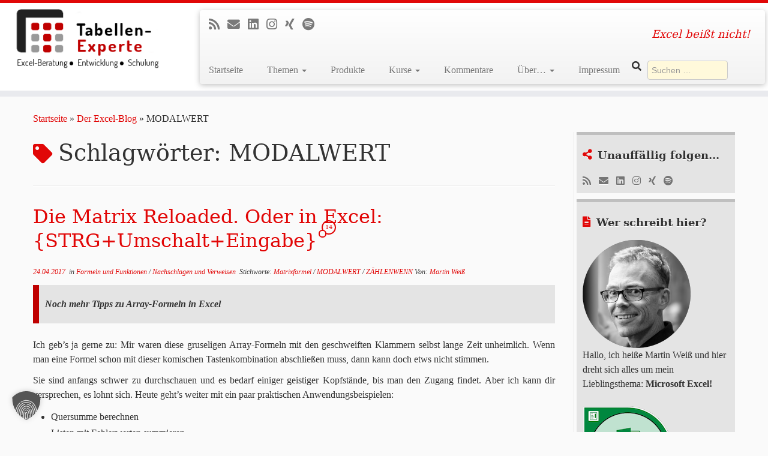

--- FILE ---
content_type: text/html; charset=UTF-8
request_url: https://www.tabellenexperte.de/stichwort/modalwert/
body_size: 30883
content:
<!DOCTYPE html>
<!--[if IE 7]>
<html class="ie ie7 no-js" dir="ltr" lang="de" prefix="og: https://ogp.me/ns#">
<![endif]-->
<!--[if IE 8]>
<html class="ie ie8 no-js" dir="ltr" lang="de" prefix="og: https://ogp.me/ns#">
<![endif]-->
<!--[if !(IE 7) | !(IE 8)  ]><!-->
<html class="no-js" dir="ltr" lang="de" prefix="og: https://ogp.me/ns#">
<!--<![endif]-->
	<head>
		<meta charset="UTF-8" />
		<meta http-equiv="X-UA-Compatible" content="IE=EDGE" />
		<meta name="viewport" content="width=device-width, initial-scale=1.0" />
        <link rel="profile"  href="https://gmpg.org/xfn/11" />
		<link rel="pingback" href="https://www.tabellenexperte.de/wordpress/xmlrpc.php" />
		<script>(function(html){html.className = html.className.replace(/\bno-js\b/,'js')})(document.documentElement);</script>
        <style id="wfc-base-style" type="text/css">
             .wfc-reset-menu-item-first-letter .navbar .nav>li>a:first-letter {font-size: inherit;}.format-icon:before {color: #5A5A5A;}article .format-icon.tc-hide-icon:before, .safari article.format-video .format-icon.tc-hide-icon:before, .chrome article.format-video .format-icon.tc-hide-icon:before, .safari article.format-image .format-icon.tc-hide-icon:before, .chrome article.format-image .format-icon.tc-hide-icon:before, .safari article.format-gallery .format-icon.tc-hide-icon:before, .safari article.attachment .format-icon.tc-hide-icon:before, .chrome article.format-gallery .format-icon.tc-hide-icon:before, .chrome article.attachment .format-icon.tc-hide-icon:before {content: none!important;}h2#tc-comment-title.tc-hide-icon:before {content: none!important;}.archive .archive-header h1.format-icon.tc-hide-icon:before {content: none!important;}.tc-sidebar h3.widget-title.tc-hide-icon:before {content: none!important;}.footer-widgets h3.widget-title.tc-hide-icon:before {content: none!important;}.tc-hide-icon i, i.tc-hide-icon {display: none !important;}.carousel-control {font-family: "Helvetica Neue", Helvetica, Arial, sans-serif;}.social-block a {font-size: 18px;}footer#footer .colophon .social-block a {font-size: 16px;}.social-block.widget_social a {font-size: 14px;}
        </style>
        <title>MODALWERT | Der Tabellenexperte</title>

		<!-- All in One SEO 4.9.3 - aioseo.com -->
	<meta name="robots" content="max-image-preview:large" />
	<meta name="google-site-verification" content="8YloNuyUdk3ElLMhaSHiCsY1oJGVdigRiV7sHBt3Kk0" />
	<link rel="canonical" href="https://www.tabellenexperte.de/stichwort/modalwert/" />
	<meta name="generator" content="All in One SEO (AIOSEO) 4.9.3" />
		<script type="application/ld+json" class="aioseo-schema">
			{"@context":"https:\/\/schema.org","@graph":[{"@type":"BreadcrumbList","@id":"https:\/\/www.tabellenexperte.de\/stichwort\/modalwert\/#breadcrumblist","itemListElement":[{"@type":"ListItem","@id":"https:\/\/www.tabellenexperte.de#listItem","position":1,"name":"Home","item":"https:\/\/www.tabellenexperte.de","nextItem":{"@type":"ListItem","@id":"https:\/\/www.tabellenexperte.de\/stichwort\/modalwert\/#listItem","name":"MODALWERT"}},{"@type":"ListItem","@id":"https:\/\/www.tabellenexperte.de\/stichwort\/modalwert\/#listItem","position":2,"name":"MODALWERT","previousItem":{"@type":"ListItem","@id":"https:\/\/www.tabellenexperte.de#listItem","name":"Home"}}]},{"@type":"CollectionPage","@id":"https:\/\/www.tabellenexperte.de\/stichwort\/modalwert\/#collectionpage","url":"https:\/\/www.tabellenexperte.de\/stichwort\/modalwert\/","name":"MODALWERT | Der Tabellenexperte","inLanguage":"de-DE","isPartOf":{"@id":"https:\/\/www.tabellenexperte.de\/#website"},"breadcrumb":{"@id":"https:\/\/www.tabellenexperte.de\/stichwort\/modalwert\/#breadcrumblist"}},{"@type":"Person","@id":"https:\/\/www.tabellenexperte.de\/#person","name":"Martin Wei\u00df","image":{"@type":"ImageObject","@id":"https:\/\/www.tabellenexperte.de\/stichwort\/modalwert\/#personImage","url":"https:\/\/www.tabellenexperte.de\/wordpress\/wp-content\/uploads\/cropped-cropped-profilfoto_180x180-96x96.png","width":96,"height":96,"caption":"Martin Wei\u00df"},"sameAs":["https:\/\/www.linkedin.com\/in\/martin-weiss-tabellenexperte\/"]},{"@type":"WebSite","@id":"https:\/\/www.tabellenexperte.de\/#website","url":"https:\/\/www.tabellenexperte.de\/","name":"Der Tabellenexperte","description":"Excel bei\u00dft nicht!","inLanguage":"de-DE","publisher":{"@id":"https:\/\/www.tabellenexperte.de\/#person"}}]}
		</script>
		<!-- All in One SEO -->


<!-- Open Graph Meta Tags generated by Blog2Social 873 - https://www.blog2social.com -->
<meta property="og:title" content="Der Tabellenexperte"/>
<meta property="og:description" content="Excel beißt nicht!"/>
<meta property="og:url" content="/stichwort/modalwert/"/>
<meta property="og:image:alt" content="Artikelbild-185"/>
<meta property="og:image" content="https://www.tabellenexperte.de/wordpress/wp-content/uploads/Artikelbild-185.png"/>
<meta property="og:image:width" content="300" />
<meta property="og:image:height" content="200" />
<meta property="og:type" content="article"/>
<meta property="og:article:published_time" content="2017-04-24 08:00:11"/>
<meta property="og:article:modified_time" content="2024-04-05 12:05:20"/>
<meta property="og:article:tag" content="Matrixformel"/>
<meta property="og:article:tag" content="MODALWERT"/>
<meta property="og:article:tag" content="ZÄHLENWENN"/>
<!-- Open Graph Meta Tags generated by Blog2Social 873 - https://www.blog2social.com -->

<!-- Twitter Card generated by Blog2Social 873 - https://www.blog2social.com -->
<meta name="twitter:card" content="summary">
<meta name="twitter:title" content="Der Tabellenexperte"/>
<meta name="twitter:description" content="Excel beißt nicht!"/>
<meta name="twitter:image" content="https://www.tabellenexperte.de/wordpress/wp-content/uploads/Artikelbild-185.png"/>
<meta name="twitter:image:alt" content="Artikelbild-185"/>
<!-- Twitter Card generated by Blog2Social 873 - https://www.blog2social.com -->
<link rel="alternate" type="application/rss+xml" title="Der Tabellenexperte &raquo; Feed" href="https://www.tabellenexperte.de/feed/" />
<link rel="alternate" type="application/rss+xml" title="Der Tabellenexperte &raquo; Kommentar-Feed" href="https://www.tabellenexperte.de/comments/feed/" />
<script type="text/javascript" id="wpp-js" src="https://www.tabellenexperte.de/wordpress/wp-content/plugins/wordpress-popular-posts/assets/js/wpp.min.js?ver=7.3.6" data-sampling="0" data-sampling-rate="100" data-api-url="https://www.tabellenexperte.de/wp-json/wordpress-popular-posts" data-post-id="0" data-token="044c94123d" data-lang="0" data-debug="0"></script>
<link rel="alternate" type="application/rss+xml" title="Der Tabellenexperte &raquo; MODALWERT Schlagwort-Feed" href="https://www.tabellenexperte.de/stichwort/modalwert/feed/" />
<style id='wp-img-auto-sizes-contain-inline-css' type='text/css'>
img:is([sizes=auto i],[sizes^="auto," i]){contain-intrinsic-size:3000px 1500px}
/*# sourceURL=wp-img-auto-sizes-contain-inline-css */
</style>
<style id='wp-emoji-styles-inline-css' type='text/css'>

	img.wp-smiley, img.emoji {
		display: inline !important;
		border: none !important;
		box-shadow: none !important;
		height: 1em !important;
		width: 1em !important;
		margin: 0 0.07em !important;
		vertical-align: -0.1em !important;
		background: none !important;
		padding: 0 !important;
	}
/*# sourceURL=wp-emoji-styles-inline-css */
</style>
<style id='wp-block-library-inline-css' type='text/css'>
:root{--wp-block-synced-color:#7a00df;--wp-block-synced-color--rgb:122,0,223;--wp-bound-block-color:var(--wp-block-synced-color);--wp-editor-canvas-background:#ddd;--wp-admin-theme-color:#007cba;--wp-admin-theme-color--rgb:0,124,186;--wp-admin-theme-color-darker-10:#006ba1;--wp-admin-theme-color-darker-10--rgb:0,107,160.5;--wp-admin-theme-color-darker-20:#005a87;--wp-admin-theme-color-darker-20--rgb:0,90,135;--wp-admin-border-width-focus:2px}@media (min-resolution:192dpi){:root{--wp-admin-border-width-focus:1.5px}}.wp-element-button{cursor:pointer}:root .has-very-light-gray-background-color{background-color:#eee}:root .has-very-dark-gray-background-color{background-color:#313131}:root .has-very-light-gray-color{color:#eee}:root .has-very-dark-gray-color{color:#313131}:root .has-vivid-green-cyan-to-vivid-cyan-blue-gradient-background{background:linear-gradient(135deg,#00d084,#0693e3)}:root .has-purple-crush-gradient-background{background:linear-gradient(135deg,#34e2e4,#4721fb 50%,#ab1dfe)}:root .has-hazy-dawn-gradient-background{background:linear-gradient(135deg,#faaca8,#dad0ec)}:root .has-subdued-olive-gradient-background{background:linear-gradient(135deg,#fafae1,#67a671)}:root .has-atomic-cream-gradient-background{background:linear-gradient(135deg,#fdd79a,#004a59)}:root .has-nightshade-gradient-background{background:linear-gradient(135deg,#330968,#31cdcf)}:root .has-midnight-gradient-background{background:linear-gradient(135deg,#020381,#2874fc)}:root{--wp--preset--font-size--normal:16px;--wp--preset--font-size--huge:42px}.has-regular-font-size{font-size:1em}.has-larger-font-size{font-size:2.625em}.has-normal-font-size{font-size:var(--wp--preset--font-size--normal)}.has-huge-font-size{font-size:var(--wp--preset--font-size--huge)}.has-text-align-center{text-align:center}.has-text-align-left{text-align:left}.has-text-align-right{text-align:right}.has-fit-text{white-space:nowrap!important}#end-resizable-editor-section{display:none}.aligncenter{clear:both}.items-justified-left{justify-content:flex-start}.items-justified-center{justify-content:center}.items-justified-right{justify-content:flex-end}.items-justified-space-between{justify-content:space-between}.screen-reader-text{border:0;clip-path:inset(50%);height:1px;margin:-1px;overflow:hidden;padding:0;position:absolute;width:1px;word-wrap:normal!important}.screen-reader-text:focus{background-color:#ddd;clip-path:none;color:#444;display:block;font-size:1em;height:auto;left:5px;line-height:normal;padding:15px 23px 14px;text-decoration:none;top:5px;width:auto;z-index:100000}html :where(.has-border-color){border-style:solid}html :where([style*=border-top-color]){border-top-style:solid}html :where([style*=border-right-color]){border-right-style:solid}html :where([style*=border-bottom-color]){border-bottom-style:solid}html :where([style*=border-left-color]){border-left-style:solid}html :where([style*=border-width]){border-style:solid}html :where([style*=border-top-width]){border-top-style:solid}html :where([style*=border-right-width]){border-right-style:solid}html :where([style*=border-bottom-width]){border-bottom-style:solid}html :where([style*=border-left-width]){border-left-style:solid}html :where(img[class*=wp-image-]){height:auto;max-width:100%}:where(figure){margin:0 0 1em}html :where(.is-position-sticky){--wp-admin--admin-bar--position-offset:var(--wp-admin--admin-bar--height,0px)}@media screen and (max-width:600px){html :where(.is-position-sticky){--wp-admin--admin-bar--position-offset:0px}}

/*# sourceURL=wp-block-library-inline-css */
</style><style id='global-styles-inline-css' type='text/css'>
:root{--wp--preset--aspect-ratio--square: 1;--wp--preset--aspect-ratio--4-3: 4/3;--wp--preset--aspect-ratio--3-4: 3/4;--wp--preset--aspect-ratio--3-2: 3/2;--wp--preset--aspect-ratio--2-3: 2/3;--wp--preset--aspect-ratio--16-9: 16/9;--wp--preset--aspect-ratio--9-16: 9/16;--wp--preset--color--black: #000000;--wp--preset--color--cyan-bluish-gray: #abb8c3;--wp--preset--color--white: #ffffff;--wp--preset--color--pale-pink: #f78da7;--wp--preset--color--vivid-red: #cf2e2e;--wp--preset--color--luminous-vivid-orange: #ff6900;--wp--preset--color--luminous-vivid-amber: #fcb900;--wp--preset--color--light-green-cyan: #7bdcb5;--wp--preset--color--vivid-green-cyan: #00d084;--wp--preset--color--pale-cyan-blue: #8ed1fc;--wp--preset--color--vivid-cyan-blue: #0693e3;--wp--preset--color--vivid-purple: #9b51e0;--wp--preset--gradient--vivid-cyan-blue-to-vivid-purple: linear-gradient(135deg,rgb(6,147,227) 0%,rgb(155,81,224) 100%);--wp--preset--gradient--light-green-cyan-to-vivid-green-cyan: linear-gradient(135deg,rgb(122,220,180) 0%,rgb(0,208,130) 100%);--wp--preset--gradient--luminous-vivid-amber-to-luminous-vivid-orange: linear-gradient(135deg,rgb(252,185,0) 0%,rgb(255,105,0) 100%);--wp--preset--gradient--luminous-vivid-orange-to-vivid-red: linear-gradient(135deg,rgb(255,105,0) 0%,rgb(207,46,46) 100%);--wp--preset--gradient--very-light-gray-to-cyan-bluish-gray: linear-gradient(135deg,rgb(238,238,238) 0%,rgb(169,184,195) 100%);--wp--preset--gradient--cool-to-warm-spectrum: linear-gradient(135deg,rgb(74,234,220) 0%,rgb(151,120,209) 20%,rgb(207,42,186) 40%,rgb(238,44,130) 60%,rgb(251,105,98) 80%,rgb(254,248,76) 100%);--wp--preset--gradient--blush-light-purple: linear-gradient(135deg,rgb(255,206,236) 0%,rgb(152,150,240) 100%);--wp--preset--gradient--blush-bordeaux: linear-gradient(135deg,rgb(254,205,165) 0%,rgb(254,45,45) 50%,rgb(107,0,62) 100%);--wp--preset--gradient--luminous-dusk: linear-gradient(135deg,rgb(255,203,112) 0%,rgb(199,81,192) 50%,rgb(65,88,208) 100%);--wp--preset--gradient--pale-ocean: linear-gradient(135deg,rgb(255,245,203) 0%,rgb(182,227,212) 50%,rgb(51,167,181) 100%);--wp--preset--gradient--electric-grass: linear-gradient(135deg,rgb(202,248,128) 0%,rgb(113,206,126) 100%);--wp--preset--gradient--midnight: linear-gradient(135deg,rgb(2,3,129) 0%,rgb(40,116,252) 100%);--wp--preset--font-size--small: 13px;--wp--preset--font-size--medium: 20px;--wp--preset--font-size--large: 36px;--wp--preset--font-size--x-large: 42px;--wp--preset--spacing--20: 0.44rem;--wp--preset--spacing--30: 0.67rem;--wp--preset--spacing--40: 1rem;--wp--preset--spacing--50: 1.5rem;--wp--preset--spacing--60: 2.25rem;--wp--preset--spacing--70: 3.38rem;--wp--preset--spacing--80: 5.06rem;--wp--preset--shadow--natural: 6px 6px 9px rgba(0, 0, 0, 0.2);--wp--preset--shadow--deep: 12px 12px 50px rgba(0, 0, 0, 0.4);--wp--preset--shadow--sharp: 6px 6px 0px rgba(0, 0, 0, 0.2);--wp--preset--shadow--outlined: 6px 6px 0px -3px rgb(255, 255, 255), 6px 6px rgb(0, 0, 0);--wp--preset--shadow--crisp: 6px 6px 0px rgb(0, 0, 0);}:where(.is-layout-flex){gap: 0.5em;}:where(.is-layout-grid){gap: 0.5em;}body .is-layout-flex{display: flex;}.is-layout-flex{flex-wrap: wrap;align-items: center;}.is-layout-flex > :is(*, div){margin: 0;}body .is-layout-grid{display: grid;}.is-layout-grid > :is(*, div){margin: 0;}:where(.wp-block-columns.is-layout-flex){gap: 2em;}:where(.wp-block-columns.is-layout-grid){gap: 2em;}:where(.wp-block-post-template.is-layout-flex){gap: 1.25em;}:where(.wp-block-post-template.is-layout-grid){gap: 1.25em;}.has-black-color{color: var(--wp--preset--color--black) !important;}.has-cyan-bluish-gray-color{color: var(--wp--preset--color--cyan-bluish-gray) !important;}.has-white-color{color: var(--wp--preset--color--white) !important;}.has-pale-pink-color{color: var(--wp--preset--color--pale-pink) !important;}.has-vivid-red-color{color: var(--wp--preset--color--vivid-red) !important;}.has-luminous-vivid-orange-color{color: var(--wp--preset--color--luminous-vivid-orange) !important;}.has-luminous-vivid-amber-color{color: var(--wp--preset--color--luminous-vivid-amber) !important;}.has-light-green-cyan-color{color: var(--wp--preset--color--light-green-cyan) !important;}.has-vivid-green-cyan-color{color: var(--wp--preset--color--vivid-green-cyan) !important;}.has-pale-cyan-blue-color{color: var(--wp--preset--color--pale-cyan-blue) !important;}.has-vivid-cyan-blue-color{color: var(--wp--preset--color--vivid-cyan-blue) !important;}.has-vivid-purple-color{color: var(--wp--preset--color--vivid-purple) !important;}.has-black-background-color{background-color: var(--wp--preset--color--black) !important;}.has-cyan-bluish-gray-background-color{background-color: var(--wp--preset--color--cyan-bluish-gray) !important;}.has-white-background-color{background-color: var(--wp--preset--color--white) !important;}.has-pale-pink-background-color{background-color: var(--wp--preset--color--pale-pink) !important;}.has-vivid-red-background-color{background-color: var(--wp--preset--color--vivid-red) !important;}.has-luminous-vivid-orange-background-color{background-color: var(--wp--preset--color--luminous-vivid-orange) !important;}.has-luminous-vivid-amber-background-color{background-color: var(--wp--preset--color--luminous-vivid-amber) !important;}.has-light-green-cyan-background-color{background-color: var(--wp--preset--color--light-green-cyan) !important;}.has-vivid-green-cyan-background-color{background-color: var(--wp--preset--color--vivid-green-cyan) !important;}.has-pale-cyan-blue-background-color{background-color: var(--wp--preset--color--pale-cyan-blue) !important;}.has-vivid-cyan-blue-background-color{background-color: var(--wp--preset--color--vivid-cyan-blue) !important;}.has-vivid-purple-background-color{background-color: var(--wp--preset--color--vivid-purple) !important;}.has-black-border-color{border-color: var(--wp--preset--color--black) !important;}.has-cyan-bluish-gray-border-color{border-color: var(--wp--preset--color--cyan-bluish-gray) !important;}.has-white-border-color{border-color: var(--wp--preset--color--white) !important;}.has-pale-pink-border-color{border-color: var(--wp--preset--color--pale-pink) !important;}.has-vivid-red-border-color{border-color: var(--wp--preset--color--vivid-red) !important;}.has-luminous-vivid-orange-border-color{border-color: var(--wp--preset--color--luminous-vivid-orange) !important;}.has-luminous-vivid-amber-border-color{border-color: var(--wp--preset--color--luminous-vivid-amber) !important;}.has-light-green-cyan-border-color{border-color: var(--wp--preset--color--light-green-cyan) !important;}.has-vivid-green-cyan-border-color{border-color: var(--wp--preset--color--vivid-green-cyan) !important;}.has-pale-cyan-blue-border-color{border-color: var(--wp--preset--color--pale-cyan-blue) !important;}.has-vivid-cyan-blue-border-color{border-color: var(--wp--preset--color--vivid-cyan-blue) !important;}.has-vivid-purple-border-color{border-color: var(--wp--preset--color--vivid-purple) !important;}.has-vivid-cyan-blue-to-vivid-purple-gradient-background{background: var(--wp--preset--gradient--vivid-cyan-blue-to-vivid-purple) !important;}.has-light-green-cyan-to-vivid-green-cyan-gradient-background{background: var(--wp--preset--gradient--light-green-cyan-to-vivid-green-cyan) !important;}.has-luminous-vivid-amber-to-luminous-vivid-orange-gradient-background{background: var(--wp--preset--gradient--luminous-vivid-amber-to-luminous-vivid-orange) !important;}.has-luminous-vivid-orange-to-vivid-red-gradient-background{background: var(--wp--preset--gradient--luminous-vivid-orange-to-vivid-red) !important;}.has-very-light-gray-to-cyan-bluish-gray-gradient-background{background: var(--wp--preset--gradient--very-light-gray-to-cyan-bluish-gray) !important;}.has-cool-to-warm-spectrum-gradient-background{background: var(--wp--preset--gradient--cool-to-warm-spectrum) !important;}.has-blush-light-purple-gradient-background{background: var(--wp--preset--gradient--blush-light-purple) !important;}.has-blush-bordeaux-gradient-background{background: var(--wp--preset--gradient--blush-bordeaux) !important;}.has-luminous-dusk-gradient-background{background: var(--wp--preset--gradient--luminous-dusk) !important;}.has-pale-ocean-gradient-background{background: var(--wp--preset--gradient--pale-ocean) !important;}.has-electric-grass-gradient-background{background: var(--wp--preset--gradient--electric-grass) !important;}.has-midnight-gradient-background{background: var(--wp--preset--gradient--midnight) !important;}.has-small-font-size{font-size: var(--wp--preset--font-size--small) !important;}.has-medium-font-size{font-size: var(--wp--preset--font-size--medium) !important;}.has-large-font-size{font-size: var(--wp--preset--font-size--large) !important;}.has-x-large-font-size{font-size: var(--wp--preset--font-size--x-large) !important;}
/*# sourceURL=global-styles-inline-css */
</style>

<style id='classic-theme-styles-inline-css' type='text/css'>
/*! This file is auto-generated */
.wp-block-button__link{color:#fff;background-color:#32373c;border-radius:9999px;box-shadow:none;text-decoration:none;padding:calc(.667em + 2px) calc(1.333em + 2px);font-size:1.125em}.wp-block-file__button{background:#32373c;color:#fff;text-decoration:none}
/*# sourceURL=/wp-includes/css/classic-themes.min.css */
</style>
<link rel='stylesheet' id='contact-form-7-css' href='https://www.tabellenexperte.de/wordpress/wp-content/plugins/contact-form-7/includes/css/styles.css?ver=6.1.4' type='text/css' media='all' />
<link rel='stylesheet' id='cool-tag-cloud-css' href='https://www.tabellenexperte.de/wordpress/wp-content/plugins/cool-tag-cloud/inc/cool-tag-cloud.css?ver=2.25' type='text/css' media='all' />
<link rel='stylesheet' id='wpa-css-css' href='https://www.tabellenexperte.de/wordpress/wp-content/plugins/honeypot/includes/css/wpa.css?ver=2.3.04' type='text/css' media='all' />
<link rel='stylesheet' id='bwg_fonts-css' href='https://www.tabellenexperte.de/wordpress/wp-content/plugins/photo-gallery/css/bwg-fonts/fonts.css?ver=0.0.1' type='text/css' media='all' />
<link rel='stylesheet' id='sumoselect-css' href='https://www.tabellenexperte.de/wordpress/wp-content/plugins/photo-gallery/css/sumoselect.min.css?ver=3.4.6' type='text/css' media='all' />
<link rel='stylesheet' id='mCustomScrollbar-css' href='https://www.tabellenexperte.de/wordpress/wp-content/plugins/photo-gallery/css/jquery.mCustomScrollbar.min.css?ver=3.1.5' type='text/css' media='all' />
<link rel='stylesheet' id='bwg_frontend-css' href='https://www.tabellenexperte.de/wordpress/wp-content/plugins/photo-gallery/css/styles.min.css?ver=1.8.35' type='text/css' media='all' />
<link rel='stylesheet' id='widgets-on-pages-css' href='https://www.tabellenexperte.de/wordpress/wp-content/plugins/widgets-on-pages/public/css/widgets-on-pages-public.css?ver=1.4.0' type='text/css' media='all' />
<link rel='stylesheet' id='ez-toc-css' href='https://www.tabellenexperte.de/wordpress/wp-content/plugins/easy-table-of-contents/assets/css/screen.min.css?ver=2.0.80' type='text/css' media='all' />
<style id='ez-toc-inline-css' type='text/css'>
div#ez-toc-container .ez-toc-title {font-size: 120%;}div#ez-toc-container .ez-toc-title {font-weight: 500;}div#ez-toc-container ul li , div#ez-toc-container ul li a {font-size: 95%;}div#ez-toc-container ul li , div#ez-toc-container ul li a {font-weight: 500;}div#ez-toc-container nav ul ul li {font-size: 90%;}.ez-toc-box-title {font-weight: bold; margin-bottom: 10px; text-align: center; text-transform: uppercase; letter-spacing: 1px; color: #666; padding-bottom: 5px;position:absolute;top:-4%;left:5%;background-color: inherit;transition: top 0.3s ease;}.ez-toc-box-title.toc-closed {top:-25%;}
.ez-toc-container-direction {direction: ltr;}.ez-toc-counter ul{counter-reset: item ;}.ez-toc-counter nav ul li a::before {content: counters(item, '.', decimal) '. ';display: inline-block;counter-increment: item;flex-grow: 0;flex-shrink: 0;margin-right: .2em; float: left; }.ez-toc-widget-direction {direction: ltr;}.ez-toc-widget-container ul{counter-reset: item ;}.ez-toc-widget-container nav ul li a::before {content: counters(item, '.', decimal) '. ';display: inline-block;counter-increment: item;flex-grow: 0;flex-shrink: 0;margin-right: .2em; float: left; }
/*# sourceURL=ez-toc-inline-css */
</style>
<link rel='stylesheet' id='wordpress-popular-posts-css-css' href='https://www.tabellenexperte.de/wordpress/wp-content/plugins/wordpress-popular-posts/assets/css/wpp.css?ver=7.3.6' type='text/css' media='all' />
<link rel='stylesheet' id='customizr-fa-css' href='https://www.tabellenexperte.de/wordpress/wp-content/themes/customizr-pro/assets/shared/fonts/fa/css/fontawesome-all.min.css?ver=2.4.27' type='text/css' media='all' />
<link rel='stylesheet' id='customizr-common-css' href='https://www.tabellenexperte.de/wordpress/wp-content/themes/customizr-pro/inc/assets/css/tc_common.min.css?ver=2.4.27' type='text/css' media='all' />
<link rel='stylesheet' id='customizr-skin-css' href='https://www.tabellenexperte.de/wordpress/wp-content/themes/customizr-pro/inc/assets/css/red.min.css?ver=2.4.27' type='text/css' media='all' />
<style id='customizr-skin-inline-css' type='text/css'>

                  .site-title,.site-description,h1,h2,h3,.tc-dropcap {
                    font-family : 'Georgia','Georgia','serif';
                    font-weight : inherit;
                  }

                  body,.navbar .nav>li>a {
                    font-family : 'Verdana','Geneva','sans-serif';
                    font-weight : inherit;
                  }

            body,.navbar .nav>li>a {
              font-size : 16px;
              line-height : 1.6em;
            }

          .tc-dropcap {
            color: #e10707;
            float: left;
            font-size: 75px;
            line-height: 75px;
            padding-right: 8px;
            padding-left: 3px;
          }

          .skin-shadow .tc-dropcap {
            color: #e10707;
            text-shadow: #970505 -1px 0, #970505 0 -1px, #970505 0 1px, #970505 -1px -2px;
          }

          .simple-black .tc-dropcap {
            color: #444;
          }
table { border-collapse: separate; }
                           body table { border-collapse: collapse; }
                          
.social-links .social-icon:before { content: none } 
.sticky-enabled .tc-shrink-on .site-logo img {
    					height:30px!important;width:auto!important
    				}

    				.sticky-enabled .tc-shrink-on .brand .site-title {
    					font-size:0.6em;opacity:0.8;line-height:1.2em
    				}

.site-logo img.sticky {
                display: none;
             }

            .sticky-enabled .tc-sticky-logo-on .site-logo img {
                display: none;
             }

            .sticky-enabled .tc-sticky-logo-on .site-logo img.sticky{
                display: inline-block;
            }

.tc-rectangular-thumb {
        max-height: 300px;
        height :300px
      }


      .carousel .czr-item {
        line-height: 400px;
        min-height:400px;
        max-height:400px;
      }
      .tc-slider-loader-wrapper {
        line-height: 400px;
        height:400px;
      }
      .carousel .tc-slider-controls {
        line-height: 400px;
        max-height:400px;
      }

        @media (max-width: 1200px) {
          .carousel .czr-item {
            line-height: 308px;
            max-height:308px;
            min-height:308px;
          }
          .czr-item .carousel-caption {
            max-height: 268px;
            overflow: hidden;
          }
          .carousel .tc-slider-loader-wrapper {
            line-height: 308px;
            height:308px;
          }
        }

        @media (max-width: 979px) {
          .carousel .czr-item {
            line-height: 247.2px;
            max-height:247.2px;
            min-height:247.2px;
          }
          .czr-item .carousel-caption {
            max-height: 207.2px;
            overflow: hidden;
          }
          .carousel .tc-slider-loader-wrapper {
            line-height: 247.2px;
            height:247.2px;
          }
        }

        @media (max-width: 480px) {
          .carousel .czr-item {
            line-height: 152px;
            max-height:152px;
            min-height:152px;
          }
          .czr-item .carousel-caption {
            max-height: 112px;
            overflow: hidden;
          }
          .carousel .tc-slider-loader-wrapper {
            line-height: 152px;
            height:152px;
          }
        }

        @media (max-width: 320px) {
          .carousel .czr-item {
            line-height: 112px;
            max-height:112px;
            min-height:112px;
          }
          .czr-item .carousel-caption {
            max-height: 72px;
            overflow: hidden;
          }
          .carousel .tc-slider-loader-wrapper {
            line-height: 112px;
            height:112px;
          }
        }

/*# sourceURL=customizr-skin-inline-css */
</style>
<link rel='stylesheet' id='customizr-style-css' href='https://www.tabellenexperte.de/wordpress/wp-content/themes/dte15/style.css?ver=2.4.27' type='text/css' media='all' />
<link rel='stylesheet' id='fancyboxcss-css' href='https://www.tabellenexperte.de/wordpress/wp-content/themes/customizr-pro/assets/front/js/libs/fancybox/jquery.fancybox-1.3.4.min.css?ver=6.9' type='text/css' media='all' />
<link rel='stylesheet' id='tablepress-default-css' href='https://www.tabellenexperte.de/wordpress/wp-content/tablepress-combined.min.css?ver=59' type='text/css' media='all' />
<link rel='stylesheet' id='borlabs-cookie-custom-css' href='https://www.tabellenexperte.de/wordpress/wp-content/cache/borlabs-cookie/1/borlabs-cookie-1-de.css?ver=3.3.23-161' type='text/css' media='all' />
<script type="text/javascript" src="https://www.tabellenexperte.de/wordpress/wp-includes/js/jquery/jquery.min.js?ver=3.7.1" id="jquery-core-js"></script>
<script type="text/javascript" src="https://www.tabellenexperte.de/wordpress/wp-includes/js/jquery/jquery-migrate.min.js?ver=3.4.1" id="jquery-migrate-js"></script>
<script type="text/javascript" src="https://www.tabellenexperte.de/wordpress/wp-content/plugins/photo-gallery/js/jquery.sumoselect.min.js?ver=3.4.6" id="sumoselect-js"></script>
<script type="text/javascript" src="https://www.tabellenexperte.de/wordpress/wp-content/plugins/photo-gallery/js/tocca.min.js?ver=2.0.9" id="bwg_mobile-js"></script>
<script type="text/javascript" src="https://www.tabellenexperte.de/wordpress/wp-content/plugins/photo-gallery/js/jquery.mCustomScrollbar.concat.min.js?ver=3.1.5" id="mCustomScrollbar-js"></script>
<script type="text/javascript" src="https://www.tabellenexperte.de/wordpress/wp-content/plugins/photo-gallery/js/jquery.fullscreen.min.js?ver=0.6.0" id="jquery-fullscreen-js"></script>
<script type="text/javascript" id="bwg_frontend-js-extra">
/* <![CDATA[ */
var bwg_objectsL10n = {"bwg_field_required":"Feld ist erforderlich.","bwg_mail_validation":"Dies ist keine g\u00fcltige E-Mail-Adresse.","bwg_search_result":"Es gibt keine Bilder, die deiner Suche entsprechen.","bwg_select_tag":"Select Tag","bwg_order_by":"Order By","bwg_search":"Suchen","bwg_show_ecommerce":"Show Ecommerce","bwg_hide_ecommerce":"Hide Ecommerce","bwg_show_comments":"Kommentare anzeigen","bwg_hide_comments":"Kommentare ausblenden","bwg_restore":"Wiederherstellen","bwg_maximize":"Maximieren","bwg_fullscreen":"Vollbild","bwg_exit_fullscreen":"Vollbild verlassen","bwg_search_tag":"SEARCH...","bwg_tag_no_match":"No tags found","bwg_all_tags_selected":"All tags selected","bwg_tags_selected":"tags selected","play":"Wiedergeben","pause":"Pause","is_pro":"","bwg_play":"Wiedergeben","bwg_pause":"Pause","bwg_hide_info":"Info ausblenden","bwg_show_info":"Info anzeigen","bwg_hide_rating":"Hide rating","bwg_show_rating":"Show rating","ok":"Ok","cancel":"Cancel","select_all":"Select all","lazy_load":"0","lazy_loader":"https://www.tabellenexperte.de/wordpress/wp-content/plugins/photo-gallery/images/ajax_loader.png","front_ajax":"0","bwg_tag_see_all":"see all tags","bwg_tag_see_less":"see less tags"};
//# sourceURL=bwg_frontend-js-extra
/* ]]> */
</script>
<script type="text/javascript" src="https://www.tabellenexperte.de/wordpress/wp-content/plugins/photo-gallery/js/scripts.min.js?ver=1.8.35" id="bwg_frontend-js"></script>
<script type="text/javascript" src="https://www.tabellenexperte.de/wordpress/wp-content/plugins/stop-user-enumeration/frontend/js/frontend.js?ver=1.7.7" id="stop-user-enumeration-js" defer="defer" data-wp-strategy="defer"></script>
<script type="text/javascript" src="https://www.tabellenexperte.de/wordpress/wp-content/themes/customizr-pro/assets/front/js/libs/modernizr.min.js?ver=2.4.27" id="modernizr-js"></script>
<script type="text/javascript" src="https://www.tabellenexperte.de/wordpress/wp-content/themes/customizr-pro/assets/front/js/libs/fancybox/jquery.fancybox-1.3.4.min.js?ver=2.4.27" id="tc-fancybox-js"></script>
<script type="text/javascript" src="https://www.tabellenexperte.de/wordpress/wp-includes/js/underscore.min.js?ver=1.13.7" id="underscore-js"></script>
<script type="text/javascript" id="tc-scripts-js-extra">
/* <![CDATA[ */
var TCParams = {"_disabled":[],"FancyBoxState":"1","FancyBoxAutoscale":"1","SliderName":"","SliderDelay":"","SliderHover":"1","centerSliderImg":"1","SmoothScroll":{"Enabled":true,"Options":{"touchpadSupport":false}},"anchorSmoothScroll":"linear","anchorSmoothScrollExclude":{"simple":["[class*=edd]",".tc-carousel-control",".carousel-control","[data-toggle=\"modal\"]","[data-toggle=\"dropdown\"]","[data-toggle=\"tooltip\"]","[data-toggle=\"popover\"]","[data-toggle=\"collapse\"]","[data-toggle=\"tab\"]","[data-toggle=\"pill\"]","[class*=upme]","[class*=um-]"],"deep":{"classes":[],"ids":[]}},"ReorderBlocks":"1","centerAllImg":"1","HasComments":"1","LeftSidebarClass":".span3.left.tc-sidebar","RightSidebarClass":".span3.right.tc-sidebar","LoadModernizr":"1","stickyCustomOffset":{"_initial":0,"_scrolling":0,"options":{"_static":true,"_element":""}},"stickyHeader":"1","dropdowntoViewport":"1","timerOnScrollAllBrowsers":"1","extLinksStyle":"1","extLinksTargetExt":"1","extLinksSkipSelectors":{"classes":["btn","button"],"ids":[]},"dropcapEnabled":"1","dropcapWhere":{"post":"1","page":""},"dropcapMinWords":"10","dropcapSkipSelectors":{"tags":["IMG","IFRAME","H1","H2","H3","H4","H5","H6","BLOCKQUOTE","UL","OL"],"classes":["btn","tc-placeholder-wrap"],"id":[]},"imgSmartLoadEnabled":"1","imgSmartLoadOpts":{"parentSelectors":[".article-container",".__before_main_wrapper",".widget-front"],"opts":{"excludeImg":[".tc-holder-img"]}},"imgSmartLoadsForSliders":"1","goldenRatio":"1.618","gridGoldenRatioLimit":"350","isSecondMenuEnabled":"","secondMenuRespSet":"in-sn-before","isParallaxOn":"1","parallaxRatio":"0.55","pluginCompats":[],"adminAjaxUrl":"https://www.tabellenexperte.de/wordpress/wp-admin/admin-ajax.php","ajaxUrl":"https://www.tabellenexperte.de/?czrajax=1","frontNonce":{"id":"CZRFrontNonce","handle":"24f95cb427"},"isDevMode":"","isModernStyle":"","i18n":{"Permanently dismiss":"Dauerhaft ausblenden"},"version":"2.4.27","frontNotifications":{"styleSwitcher":{"enabled":false,"content":"","dismissAction":"dismiss_style_switcher_note_front","ajaxUrl":"https://www.tabellenexperte.de/wordpress/wp-admin/admin-ajax.php"}}};
//# sourceURL=tc-scripts-js-extra
/* ]]> */
</script>
<script type="text/javascript" src="https://www.tabellenexperte.de/wordpress/wp-content/themes/customizr-pro/inc/assets/js/tc-scripts.min.js?ver=2.4.27" id="tc-scripts-js"></script>
<script data-no-optimize="1" data-no-minify="1" data-cfasync="false" type="text/javascript" src="https://www.tabellenexperte.de/wordpress/wp-content/cache/borlabs-cookie/1/borlabs-cookie-config-de.json.js?ver=3.3.23-195" id="borlabs-cookie-config-js"></script>
<link rel="https://api.w.org/" href="https://www.tabellenexperte.de/wp-json/" /><link rel="alternate" title="JSON" type="application/json" href="https://www.tabellenexperte.de/wp-json/wp/v2/tags/143" /><link rel="EditURI" type="application/rsd+xml" title="RSD" href="https://www.tabellenexperte.de/wordpress/xmlrpc.php?rsd" />
<meta name="generator" content="WordPress 6.9" />
            <style id="wpp-loading-animation-styles">@-webkit-keyframes bgslide{from{background-position-x:0}to{background-position-x:-200%}}@keyframes bgslide{from{background-position-x:0}to{background-position-x:-200%}}.wpp-widget-block-placeholder,.wpp-shortcode-placeholder{margin:0 auto;width:60px;height:3px;background:#dd3737;background:linear-gradient(90deg,#dd3737 0%,#571313 10%,#dd3737 100%);background-size:200% auto;border-radius:3px;-webkit-animation:bgslide 1s infinite linear;animation:bgslide 1s infinite linear}</style>
            <style>#ruigehond006_wrap{z-index:10001;position:fixed;display:block;left:0;width:100%;margin:0;overflow:visible}#ruigehond006_inner{position:absolute;height:0;width:inherit;background-color:rgba(255,255,255,.2);-webkit-transition:height .4s;transition:height .4s}html[dir=rtl] #ruigehond006_wrap{text-align:right}#ruigehond006_bar{width:0;height:100%;background-color:transparent}</style><link rel="icon" href="https://www.tabellenexperte.de/wordpress/wp-content/uploads/cropped-logo_128x128-32x32.png" sizes="32x32" />
<link rel="icon" href="https://www.tabellenexperte.de/wordpress/wp-content/uploads/cropped-logo_128x128-192x192.png" sizes="192x192" />
<link rel="apple-touch-icon" href="https://www.tabellenexperte.de/wordpress/wp-content/uploads/cropped-logo_128x128-180x180.png" />
<meta name="msapplication-TileImage" content="https://www.tabellenexperte.de/wordpress/wp-content/uploads/cropped-logo_128x128-270x270.png" />
		<style type="text/css" id="wp-custom-css">
			/* START OF Change Post/Page Icon & Title */

/* Replace the Page/Post Icon with your own image */  
.post h1.format-icon:before, .post h2.format-icon:before {
/*content: url(/wordpress/wp-content/uploads/Logo_Excel_30x30_.png); */
content: none;
}
/* END OF Change Post/Page Icon & Title */

}

.author-avatar .avatar {
border-radius: 50%;
border: solid 2px silver;
-moz-border-radius: 50%;
-webkit-border-radius: 50%;
}

/* Autor-Infokasten */
.author-info {
	border: 2px solid #026466;
	border-radius: 5px;
	padding: 10px 0 10px 10px;
  margin: 0px 0 0px 0;
	background-color: #e4e4e4;
}

.author-info-wrapper {
	padding: 0 !important;
	margin: 0 !important;
}		</style>
			</head>
	
	<body class="archive tag tag-modalwert tag-143 wp-custom-logo wp-embed-responsive wp-theme-customizr-pro wp-child-theme-dte15 tc-fade-hover-links skin-shadow tc-r-sidebar tc-center-images skin-red customizr-pro-2-4-27-with-child-theme tc-sticky-header sticky-disabled tc-solid-color-on-scroll tc-regular-menu tc-post-list-context" >
            <a class="screen-reader-text skip-link" href="#content">Zum Inhalt springen</a>
        
    <div id="tc-page-wrap" class="">

  		
  	   	<header class="tc-header clearfix row-fluid tc-tagline-off tc-title-logo-on tc-sticky-logo-on tc-shrink-on tc-menu-on logo-left tc-second-menu-in-sn-before-when-mobile">
  			
        <div class="brand span3 pull-left">
        <a class="site-logo" href="https://www.tabellenexperte.de/" aria-label="Der Tabellenexperte | Excel beißt nicht!"><img src="https://www.tabellenexperte.de/wordpress/wp-content/uploads/cropped-Rechnungskopf_2022-04-02.png" alt="Zurück zur Startseite" width="280" height="112" style="max-width:250px;max-height:100px" data-no-retina class=" attachment-10230"/><img src="https://www.tabellenexperte.de/wordpress/wp-content/uploads/Logo_Web.png" alt="Zurück zur Startseite" width="280" height="112"  data-no-retina class="sticky attachment-12464"/></a>        </div> <!-- brand span3 -->

        <div class="container outside"><h2 class="site-description">Excel beißt nicht!</h2></div>      	<div class="navbar-wrapper clearfix span9 tc-submenu-fade tc-open-on-hover pull-menu-left">
        	<div class="navbar resp">
          		<div class="navbar-inner" role="navigation">
            		<div class="row-fluid">
              		<div class="social-block span5"><div class="social-links"><a rel="nofollow noopener noreferrer" class="social-icon icon-feed"  title="RSS-Feed abonnieren" aria-label="RSS-Feed abonnieren" href="https://www.tabellenexperte.de/feed/rss/"  target="_blank" ><i class="fas fa-rss"></i></a><a rel="nofollow noopener noreferrer" class="social-icon icon-mail"  title="Newsletter" aria-label="Newsletter" href="https://www.tabellenexperte.de/das-gratis-e-mail-abo/"  target="_blank" ><i class="fas fa-envelope"></i></a><a rel="nofollow noopener noreferrer" class="social-icon icon-linkedin"  title="Folge mir auf Linkedin" aria-label="Folge mir auf Linkedin" href="https://www.linkedin.com/in/martin-weiss-tabellenexperte/"  target="_blank" ><i class="fab fa-linkedin"></i></a><a rel="nofollow noopener noreferrer" class="social-icon icon-instagram"  title="Folge mir auf Instagram" aria-label="Folge mir auf Instagram" href="https://www.instagram.com/tabellenexperte"  target="_blank" ><i class="fab fa-instagram"></i></a><a rel="nofollow noopener noreferrer" class="social-icon icon-xing"  title="Folge mir auf Xing" aria-label="Folge mir auf Xing" href="https://www.xing.com/profile/Martin_Weiss23"  target="_blank" ><i class="fab fa-xing"></i></a><a rel="nofollow noopener noreferrer" class="social-icon icon-spotify"  title="Mein Podcast &quot;Tabellen im Ohr&quot; auf Spotify" aria-label="Mein Podcast &quot;Tabellen im Ohr&quot; auf Spotify" href="https://open.spotify.com/show/4pIeajv164c1CXNubOLp4V"  target="_blank" ><i class="fab fa-spotify"></i></a></div></div><h2 class="span7 inside site-description">Excel beißt nicht!</h2><div class="nav-collapse collapse tc-hover-menu-wrapper"><div class="menu-hauptmenue-container"><ul id="menu-hauptmenue-2" class="nav tc-hover-menu"><li class="menu-item menu-item-type-custom menu-item-object-custom menu-item-home menu-item-32"><a href="https://www.tabellenexperte.de/">Startseite</a></li>
<li class="menu-item menu-item-type-post_type menu-item-object-page menu-item-has-children dropdown menu-item-10924"><a href="https://www.tabellenexperte.de/themen/">Themen <strong class="caret"></strong></a>
<ul class="dropdown-menu">
	<li class="menu-item menu-item-type-taxonomy menu-item-object-category menu-item-10788"><a href="https://www.tabellenexperte.de/kategorie/excel-allgemein/">Allgemeine Excel-Tipps</a></li>
	<li class="menu-item menu-item-type-taxonomy menu-item-object-category menu-item-10789"><a href="https://www.tabellenexperte.de/kategorie/datentools-analysetools/">Daten- und Analysetools</a></li>
	<li class="menu-item menu-item-type-taxonomy menu-item-object-category menu-item-10790"><a href="https://www.tabellenexperte.de/kategorie/diagramme/">Diagramme</a></li>
	<li class="menu-item menu-item-type-taxonomy menu-item-object-category menu-item-10791"><a href="https://www.tabellenexperte.de/kategorie/excel-quickies/">Excel-Quickies</a></li>
	<li class="menu-item menu-item-type-taxonomy menu-item-object-category menu-item-10792"><a href="https://www.tabellenexperte.de/kategorie/formatierung-layout/">Formatierung und Layout</a></li>
	<li class="menu-item menu-item-type-custom menu-item-object-custom menu-item-10939"><a href="https://www.tabellenexperte.de/themen/formeln-und-funktionen/">Formeln und Funktionen</a></li>
	<li class="menu-item menu-item-type-custom menu-item-object-custom menu-item-11796"><a href="#">─────────────────────</a></li>
	<li class="menu-item menu-item-type-post_type menu-item-object-page menu-item-6032"><a href="https://www.tabellenexperte.de/excel-funktionsuebersicht-a-bis-z/" title="Die komplette Funktionsübersicht">Alle Excel-Funktionen von A bis Z</a></li>
	<li class="menu-item menu-item-type-post_type menu-item-object-page current_page_parent menu-item-11797"><a href="https://www.tabellenexperte.de/blog/">Alle Blogartikel (chronologisch)</a></li>
</ul>
</li>
<li class="menu-item menu-item-type-custom menu-item-object-custom menu-item-4282"><a href="https://www.tabellenexperte.de/leistungen/">Produkte</a></li>
<li class="menu-item menu-item-type-post_type menu-item-object-page menu-item-has-children dropdown menu-item-14260"><a href="https://www.tabellenexperte.de/excel-kurse/" title="Excel-Kurse">Kurse <strong class="caret"></strong></a>
<ul class="dropdown-menu">
	<li class="menu-item menu-item-type-post_type menu-item-object-page menu-item-13414"><a href="https://www.tabellenexperte.de/kurs-dynamische-array-funktionen/">Dynamische Array-Funktionen</a></li>
	<li class="menu-item menu-item-type-post_type menu-item-object-page menu-item-11708"><a href="https://www.tabellenexperte.de/kurs-daten-analysieren-mit-pivot-tabellen/">Einsteiger: Daten analysieren mit Pivot-Tabellen</a></li>
	<li class="menu-item menu-item-type-post_type menu-item-object-page menu-item-11707"><a href="https://www.tabellenexperte.de/kurs-daten-importieren-und-aufbereiten-mit-power-query/">Einsteiger: Daten importieren und aufbereiten mit Power Query</a></li>
	<li class="menu-item menu-item-type-post_type menu-item-object-page menu-item-14209"><a href="https://www.tabellenexperte.de/power-query-praxisfaelle/">Fortgeschritten: Power Query-Praxisfälle</a></li>
	<li class="menu-item menu-item-type-custom menu-item-object-custom menu-item-11709"><a target="_blank" href="https://www.office-kompetenz.de/veranstaltungen/interaktive-visuelle-dashboards-mit-pivot-und-cube-funktionen/">Dashboards mit Pivot und CUBE-Funktionen (auf office-kompetenz)</a></li>
</ul>
</li>
<li class="menu-item menu-item-type-post_type menu-item-object-page menu-item-10938"><a href="https://www.tabellenexperte.de/kommentare/">Kommentare</a></li>
<li class="menu-item menu-item-type-custom menu-item-object-custom menu-item-has-children dropdown menu-item-6613"><a href="/neu-hier/" title="Impressum, Datenschutz etc.">Über&#8230; <strong class="caret"></strong></a>
<ul class="dropdown-menu">
	<li class="menu-item menu-item-type-post_type menu-item-object-page menu-item-123"><a href="https://www.tabellenexperte.de/neu-hier/" title="Du bist zum ersten Mal hier?">&#8230; diesen Blog und mich</a></li>
	<li class="menu-item menu-item-type-custom menu-item-object-custom menu-item-6618"><a href="/impressum#Datenschutz">Datenschutz</a></li>
	<li class="menu-item menu-item-type-post_type menu-item-object-page menu-item-8225"><a href="https://www.tabellenexperte.de/kontakt/">Kontakt</a></li>
	<li class="menu-item menu-item-type-post_type menu-item-object-page menu-item-12254"><a href="https://www.tabellenexperte.de/das-gratis-e-mail-abo/">Newsletter abonnieren</a></li>
</ul>
</li>
<li class="menu-item menu-item-type-post_type menu-item-object-page menu-item-privacy-policy menu-item-6617"><a href="https://www.tabellenexperte.de/impressum/">Impressum</a></li>
<li class="my-nav-menu-search"><form role="search" method="get" class="search-form" action="https://www.tabellenexperte.de/">
				<label>
					<span class="screen-reader-text">Suche nach:</span>
					<input type="search" class="search-field" placeholder="Suchen …" value="" name="s" />
				</label>
				<input type="submit" class="search-submit" value="Suchen" />
			</form></li><i class="fas fa-search"></i></ul></div></div><div class="btn-toggle-nav pull-right"><button type="button" class="btn menu-btn" data-toggle="collapse" data-target=".nav-collapse" title="Öffne das Menü" aria-label="Öffne das Menü"><span class="icon-bar"></span><span class="icon-bar"></span><span class="icon-bar"></span> </button></div>          			</div><!-- /.row-fluid -->
          		</div><!-- /.navbar-inner -->
        	</div><!-- /.navbar resp -->
      	</div><!-- /.navbar-wrapper -->
    	  		</header>
  		<div id="tc-reset-margin-top" class="container-fluid" style="margin-top:103px"></div><div id="main-wrapper" class="container">

    <div class="tc-hot-crumble container" role="navigation"><div class="row"><div class="span12"><div class="breadcrumb-trail breadcrumbs"><span class="trail-begin"><a href="https://www.tabellenexperte.de" title="Der Tabellenexperte" rel="home" class="trail-begin">Startseite</a></span> <span class="sep">»</span> <a href="https://www.tabellenexperte.de/blog/" title="Der Excel-Blog">Der Excel-Blog</a> <span class="sep">»</span> <span class="trail-end">MODALWERT</span></div></div></div></div>
    <div class="container" role="main">
        <div class="row column-content-wrapper">

            
                <div id="content" class="span9 article-container grid-container tc-gallery-style">

                            <header class="archive-header">
          <h1 class="format-icon">Schlagwörter: <span>MODALWERT</span></h1><hr class="featurette-divider __before_loop">        </header>
        
                        
                                                                                    
                                                                    <article id="post-5960" class="row-fluid grid-item post-5960 post type-post status-publish format-standard has-post-thumbnail category-formeln-funktionen category-nachschlagen-verweisen tag-matrixformel tag-modalwert tag-zaehlenwenn thumb-position-left rectangular czr-hentry">
                                        <div class="grid__item">    <section class="tc-content span12">
              <header class="entry-header">
          <h2 class="entry-title format-icon"><a href="https://www.tabellenexperte.de/matrix-reloaded-excel-strg-umschalt-eingabe/" rel="bookmark">Die Matrix Reloaded. Oder in Excel: {STRG+Umschalt+Eingabe}</a> <span class="comments-link"><a href="https://www.tabellenexperte.de/matrix-reloaded-excel-strg-umschalt-eingabe/#tc-comment-title" title="14 Kommentar(e) zu Die Matrix Reloaded. Oder in Excel: {STRG+Umschalt+Eingabe}" data-disqus-identifier="javascript:this.page.identifier"><span class="tc-comment-bubble default-bubble">14 </span></a></span></h2><div class="entry-meta"><a href="https://www.tabellenexperte.de/2017/04/24/" title="08:00" rel="bookmark"><time class="entry-date updated" datetime="24 Apr., 2017">24.04.2017</time></a> &nbsp;in <a class="" href="https://www.tabellenexperte.de/kategorie/formeln-funktionen/" title="Alle BeiträgeKategorie: Formeln und Funktionen ansehen"> Formeln und Funktionen </a> / <a class="" href="https://www.tabellenexperte.de/kategorie/formeln-funktionen/nachschlagen-verweisen/" title="Alle BeiträgeKategorie: Nachschlagen und Verweisen ansehen"> Nachschlagen und Verweisen </a>&nbsp;Stichworte: <a class="" href="https://www.tabellenexperte.de/stichwort/matrixformel/" title="Alle BeiträgeKategorie: Matrixformel ansehen"> Matrixformel </a> / <a class="" href="https://www.tabellenexperte.de/stichwort/modalwert/" title="Alle BeiträgeKategorie: MODALWERT ansehen"> MODALWERT </a> / <a class="" href="https://www.tabellenexperte.de/stichwort/zaehlenwenn/" title="Alle BeiträgeKategorie: ZÄHLENWENN ansehen"> ZÄHLENWENN </a> <span class="by-author"> Von: <span class="author vcard author_name"><a class="url fn n" href="https://www.tabellenexperte.de/author/martin/" title="Zeige alle Artikel Von: Martin Weiß" rel="author">Martin Weiß</a></span></span> </div><div class="einleitung">Noch mehr Tipps zu Array-Formeln in Excel</div>&nbsp;<br/>        </header>
        <section class="entry-summary"><p>Ich geb&#8217;s ja gerne zu: Mir waren diese gruseligen Array-Formeln mit den geschweiften Klammern selbst lange Zeit unheimlich. Wenn man eine Formel schon mit dieser komischen Tastenkombination abschließen muss, dann kann doch etws nicht stimmen. </p>
<p>Sie sind anfangs schwer zu durchschauen und es bedarf einiger geistiger Kopfstände, bis man den Zugang findet. Aber ich kann dir versprechen, es lohnt sich. Heute geht&#8217;s weiter mit ein paar praktischen Anwendungsbeispielen:</p>
<ul>
<li>Quersumme berechnen</li>
<li>Listen mit Fehlerwerten summieren</li>
<li>Liste auf Dubletten überprüfen</li>
<li>Liste per Formel alphabetisch sortieren</li>
</ul>
<p>Und los geht&#8217;s:<br />
<!--more--></p>
<a href="https://www.tabellenexperte.de/matrix-reloaded-excel-strg-umschalt-eingabe/"> Weiterlesen »</a></section>    </section>
    <hr class="featurette-divider __loop"></div>                                    </article>
                                
                                                            
                                                                    <article id="post-4994" class="row-fluid grid-item post-4994 post type-post status-publish format-standard has-post-thumbnail category-excel-quickies tag-aufrunden tag-modalwert tag-monat thumb-position-left rectangular czr-hentry">
                                        <div class="grid__item">    <section class="tc-content span12">
              <header class="entry-header">
          <h2 class="entry-title format-icon"><a href="https://www.tabellenexperte.de/excel-quickies-im-april/" rel="bookmark">Excel-Quickies (Vol 22)</a> <span class="comments-link"><a href="https://www.tabellenexperte.de/excel-quickies-im-april/#tc-comment-title" title="6 Kommentar(e) zu Excel-Quickies (Vol 22)" data-disqus-identifier="javascript:this.page.identifier"><span class="tc-comment-bubble default-bubble">6 </span></a></span></h2><div class="entry-meta"><a href="https://www.tabellenexperte.de/2016/04/18/" title="08:00" rel="bookmark"><time class="entry-date updated" datetime="18 Apr., 2016">18.04.2016</time></a> &nbsp;in <a class="" href="https://www.tabellenexperte.de/kategorie/excel-quickies/" title="Alle BeiträgeKategorie: Excel-Quickies ansehen"> Excel-Quickies </a>&nbsp;Stichworte: <a class="" href="https://www.tabellenexperte.de/stichwort/aufrunden/" title="Alle BeiträgeKategorie: AUFRUNDEN ansehen"> AUFRUNDEN </a> / <a class="" href="https://www.tabellenexperte.de/stichwort/modalwert/" title="Alle BeiträgeKategorie: MODALWERT ansehen"> MODALWERT </a> / <a class="" href="https://www.tabellenexperte.de/stichwort/monat/" title="Alle BeiträgeKategorie: MONAT ansehen"> MONAT </a> <span class="by-author"> Von: <span class="author vcard author_name"><a class="url fn n" href="https://www.tabellenexperte.de/author/martin/" title="Zeige alle Artikel Von: Martin Weiß" rel="author">Martin Weiß</a></span></span> </div><div class="einleitung">Ein paar schnelle Excel-Tipps für zwischendurch!</div>&nbsp;<br/>        </header>
        <section class="entry-summary"><p>Die Zeit der <a href="https://www.tabellenexperte.de/easter-egg-piraten-in-excel-2010/" title="Piraten in Excel!">April-Scherze</a> ist vorbei, jetzt wird wieder gearbeitet!</p>
<p>Um deine Zeit nicht zu verschwenden und deine Motivation nicht unnötig zu bremsen, geht es mit den heutigen Excel-Quickies wieder schnell.</p>
<p>Im diesem Beitrag zeige ich dir Tipps zu folgenden Themen:</p>
<ul>
<li>Einfache Dublettenprüfung</li>
<li>Liste aller definierten Namen</li>
<li>Quartale berechnen</li>
</ul>
<p>Da ist sicher auch für dich etwas dabei.<br />
<!--more--></p>
<a href="https://www.tabellenexperte.de/excel-quickies-im-april/"> Weiterlesen »</a></section>    </section>
    <hr class="featurette-divider __loop"></div>                                    </article>
                                
                                                            
                                                                    <article id="post-1976" class="row-fluid grid-item post-1976 post type-post status-publish format-standard has-post-thumbnail category-formeln-funktionen category-statistik tag-modalwert tag-modus-einf tag-modus-vielf tag-zaehlenwenn tag-zufallsbereich thumb-position-left rectangular czr-hentry">
                                        <div class="grid__item">    <section class="tc-content span12">
              <header class="entry-header">
          <h2 class="entry-title format-icon"><a href="https://www.tabellenexperte.de/haeufigster-wert/" rel="bookmark">Statistik leicht gemacht: Den häufigsten Wert ermitteln</a> <span class="comments-link"><a href="https://www.tabellenexperte.de/haeufigster-wert/#tc-comment-title" title="14 Kommentar(e) zu Statistik leicht gemacht: Den häufigsten Wert ermitteln" data-disqus-identifier="javascript:this.page.identifier"><span class="tc-comment-bubble default-bubble">14 </span></a></span></h2><div class="entry-meta"><a href="https://www.tabellenexperte.de/2014/06/16/" title="08:00" rel="bookmark"><time class="entry-date updated" datetime="16 Juni, 2014">16.06.2014</time></a> &nbsp;in <a class="" href="https://www.tabellenexperte.de/kategorie/formeln-funktionen/" title="Alle BeiträgeKategorie: Formeln und Funktionen ansehen"> Formeln und Funktionen </a> / <a class="" href="https://www.tabellenexperte.de/kategorie/formeln-funktionen/statistik/" title="Alle BeiträgeKategorie: Statistik ansehen"> Statistik </a>&nbsp;Stichworte: <a class="" href="https://www.tabellenexperte.de/stichwort/modalwert/" title="Alle BeiträgeKategorie: MODALWERT ansehen"> MODALWERT </a> / <a class="" href="https://www.tabellenexperte.de/stichwort/modus-einf/" title="Alle BeiträgeKategorie: MODUS.EINF ansehen"> MODUS.EINF </a> / <a class="" href="https://www.tabellenexperte.de/stichwort/modus-vielf/" title="Alle BeiträgeKategorie: MODUS.VIELF ansehen"> MODUS.VIELF </a> / <a class="" href="https://www.tabellenexperte.de/stichwort/zaehlenwenn/" title="Alle BeiträgeKategorie: ZÄHLENWENN ansehen"> ZÄHLENWENN </a> / <a class="" href="https://www.tabellenexperte.de/stichwort/zufallsbereich/" title="Alle BeiträgeKategorie: ZUFALLSBEREICH ansehen"> ZUFALLSBEREICH </a> <span class="by-author"> Von: <span class="author vcard author_name"><a class="url fn n" href="https://www.tabellenexperte.de/author/martin/" title="Zeige alle Artikel Von: Martin Weiß" rel="author">Martin Weiß</a></span></span> </div><div class="einleitung">Mit ein paar einfachen Excel-Funktionen lassen sich die häufigsten Werte in einer Tabelle ermitteln</div>&nbsp;<br/>        </header>
        <section class="entry-summary"><p>Wie heißt es doch: Traue keiner Statistik, die Du nicht selbst gefälscht hast&#8230;</p>
<p>Excel bietet eine Vielzahl von statistischen Funktionen. Wer bei diesem Begriff jetzt zusammenzuckt und mit Schrecken an gruselige Statistik-Vorlesungen im Studium zurückdenkt, den kann ich beruhigen: So schlimm wird es nicht.</p>
<p>Einige dieser Funktionen sind durchaus alltagstauglich, wie z.B. MAX oder MIN zur Bestimmung des größten oder kleinsten Wertes einer Tabelle.</p>
<p>Wie ermittle ich jedoch den oder die am häufigsten vorkommenden Wert(e) in einer Liste? Auch hierbei läßt Excel einen nicht im Stich:</p>
<ul>
<li>MODALWERT</li>
<li>MODUS.EINF</li>
<li>MODUS.VIELF</li>
</ul>
<p>Und so geht&#8217;s:<br />
<!--more--></p>
<a href="https://www.tabellenexperte.de/haeufigster-wert/"> Weiterlesen »</a></section>    </section>
    <hr class="featurette-divider __loop"></div>                                    </article>
                                
                            
                        
                    
        
        
                                   <hr class="featurette-divider tc-mobile-separator">
                </div><!--.article-container -->

           
        <div class="span3 right tc-sidebar">
           <div id="right" class="widget-area" role="complementary">
              <aside class="social-block widget widget_social"><h3 class="widget-title">Unauffällig folgen...</h3><div class="social-links"><a rel="nofollow noopener noreferrer" class="social-icon icon-feed"  title="RSS-Feed abonnieren" aria-label="RSS-Feed abonnieren" href="https://www.tabellenexperte.de/feed/rss/"  target="_blank" ><i class="fas fa-rss"></i></a><a rel="nofollow noopener noreferrer" class="social-icon icon-mail"  title="Newsletter" aria-label="Newsletter" href="https://www.tabellenexperte.de/das-gratis-e-mail-abo/"  target="_blank" ><i class="fas fa-envelope"></i></a><a rel="nofollow noopener noreferrer" class="social-icon icon-linkedin"  title="Folge mir auf Linkedin" aria-label="Folge mir auf Linkedin" href="https://www.linkedin.com/in/martin-weiss-tabellenexperte/"  target="_blank" ><i class="fab fa-linkedin"></i></a><a rel="nofollow noopener noreferrer" class="social-icon icon-instagram"  title="Folge mir auf Instagram" aria-label="Folge mir auf Instagram" href="https://www.instagram.com/tabellenexperte"  target="_blank" ><i class="fab fa-instagram"></i></a><a rel="nofollow noopener noreferrer" class="social-icon icon-xing"  title="Folge mir auf Xing" aria-label="Folge mir auf Xing" href="https://www.xing.com/profile/Martin_Weiss23"  target="_blank" ><i class="fab fa-xing"></i></a><a rel="nofollow noopener noreferrer" class="social-icon icon-spotify"  title="Mein Podcast &quot;Tabellen im Ohr&quot; auf Spotify" aria-label="Mein Podcast &quot;Tabellen im Ohr&quot; auf Spotify" href="https://open.spotify.com/show/4pIeajv164c1CXNubOLp4V"  target="_blank" ><i class="fab fa-spotify"></i></a></div></aside><aside id="block-23" class="widget widget_block"><h3 class="widget-title">Wer schreibt hier?</h3>
<img decoding="async" src="/wordpress/wp-content/uploads/profilfoto_180x180.png" title="Martin Weiß, der Tabellen-Experte" alt="Foto: Martin Weiß"/><br/>
Hallo, ich heiße Martin Weiß und hier dreht sich alles um mein Lieblingsthema: <strong>Microsoft Excel!</strong><br/><br/>
<a href="https://www.credly.com/badges/23dcab50-26c1-4cbc-b3e5-881a8a378a93/public_url" rel="noopener" target="_blank"><img decoding="async" src="https://www.tabellenexperte.de/wordpress/wp-content/uploads/microsoft-excel-expert-microsoft-365-apps-and-office-2019-151x151-1.png" title="Microsoft Excel Expert (Microsoft 365 Apps and Office 2019)" alt="Badge Microsoft Excel Expert (Microsoft 365 Apps and Office 2019)" /></a>
<br/><br/>Die typische Reaktion vieler Menschen: Augen verdrehen, ungläubiges Kopfschütteln, mitleidiges Lächeln, manchmal auch fast ehrfürchtiges Staunen.
<br/>Ich möchte all diesen Menschen die Angst oder den Respekt vor Excel nehmen.<br/><br/>
Mein Motto: <strong>Excel beißt nicht!</strong>
<br/>Falls Du neu hier bist, dann <a href="/neu-hier/">lies am besten hier weiter &raquo;</a></aside><aside id="block-43" class="widget widget_block"><h3 class="widget-title">Einsteigerkurs:</h3>
<strong>"Dynamische Array-Funktionen"</strong>
<br/>
<a href="https://www.tabellenexperte.de/kurs-dynamische-array-funktionen/" title="Online-Kurs: Dynamische Array-Funktionen" rel="noopener" target="_blank"><img decoding="async" src="/wordpress/wp-content/uploads/Kursbild-4-200x200-1.png" title="Online-Kurs: PQ-Einführung"/></a>
<br/>
<a href="https://www.tabellenexperte.de/kurs-dynamische-array-funktionen/" title="Weitere Infos zum Online-Kurs" target="_blank">Termine, Infos und Anmeldung...</a></aside><aside id="block-33" class="widget widget_block"><h3 class="widget-title">Einsteigerkurs</h3>
<strong>"Daten analysieren mit Pivot-Tabellen"</strong>
<br/>
<a href="https://www.tabellenexperte.de/kurs-daten-importieren-und-aufbereiten-mit-power-query/" title="Online-Kurs: Pivot-Einführung" rel="noopener" target="_blank"><img decoding="async" src="/wordpress/wp-content/uploads/Kursbild-4-200x200-1.png" title="Online-Kurs: Pivot-Einführung"/></a><br/>
<br/>
<a href="https://www.tabellenexperte.de/kurs-daten-analysieren-mit-pivot-tabellen/" title="Weitere Infos zum Online-Kurs" target="_blank">Termine, Infos und Anmeldung...</a></aside><aside id="block-42" class="widget widget_block"><h3 class="widget-title">Einsteigerkurs</h3>
<strong>"Daten importieren und aufbereiten mit Power Query"</strong>
<br/>
<a href="https://www.tabellenexperte.de/kurs-daten-importieren-und-aufbereiten-mit-power-query/" title="Online-Kurs: PQ-Einführung" rel="noopener" target="_blank"><img decoding="async" src="/wordpress/wp-content/uploads/Kursbild-4-200x200-1.png" title="Online-Kurs: PQ-Einführung"/></a>
<br/>
<a href="https://www.tabellenexperte.de/kurs-daten-importieren-und-aufbereiten-mit-power-query/" title="Weitere Infos zum Online-Kurs" target="_blank">Termine, Infos und Anmeldung...</a></aside><aside id="block-44" class="widget widget_block"><h3 class="widget-title">Für Fortgeschrittene</h3>
<strong>"Power Query Praxisfälle"</strong>
<br/>
<a href="https://www.tabellenexperte.de/kurs-daten-importieren-und-aufbereiten-mit-power-query/" title="Online-Kurs: Power Query Praxisfälle" rel="noopener" target="_blank"><img decoding="async" src="/wordpress/wp-content/uploads/Kursbild-4-200x200-1.png" title="Online-Kurs: Power Query Praxisfälle"/></a>
<br/>
<a href="https://www.tabellenexperte.de/power-query-praxisfaelle/" title="Weitere Infos zum Online-Kurs" target="_blank">Termine, Infos und Anmeldung...</a></aside><aside id="block-41" class="widget widget_block"><h3 class="widget-title">Profi-Kurs</h3>
<strong>"Interaktive visuelle Dashboards mit Pivot und CUBE-Funktionen"</strong>
<br/>
<a href="https://www.office-kompetenz.de/veranstaltungen/interaktive-visuelle-dashboards-mit-pivot-und-cube-funktionen/" title="Online-Kurs: PQ-Einführung" rel="noopener" target="_blank"><img decoding="async" src="/wordpress/wp-content/uploads/Bild_Homepage_270x250.png" title="Online-Kurs: Dashboards mit CUBE-Funktionen und Pivot"/></a>
Verschiedene Elemente zu einem interaktiven Dashboard zusammensetzen und damit seine Daten gezielt und punktgenau auswerten. Mit dabei: CUBE-Funktionen und Pivot-Tabellen.
<br/>
<a href="https://www.office-kompetenz.de/veranstaltungen/interaktive-visuelle-dashboards-mit-pivot-und-cube-funktionen/" title="Weitere Infos zum Online-Kurs" target="_blank">Termine, Infos und Anmeldung...</a></aside><aside id="block-25" class="widget widget_block"><h3 class="widget-title">Lektüre</h3>
<strong>"Excel Pivot-Tabellen für Dummies"</strong>
<br/>
<a href="/buch-excel-pivot-tabellen/" title="Pivot-Tabellen für Dummies"><img decoding="async" src="/wordpress/wp-content/uploads/Dummies_3A_Seitenliste.jpg" title="Excel Pivot-Tabellen für Dummies" alt="Excel Pivot-Tabellen für Dummies" /></a>&nbsp;<br/>
Wenn du Pivot-Tabellen von Grund auf verstehen und optimal einsetzen willst, dann ist dieses Buch genau richtig für dich.<br/>
<a href="/buch-excel-pivot-tabellen/" title="Pivot-Tabellen für Dummies">Mehr erfahren…</a></aside><aside id="block-20" class="widget widget_block"><div class="popular-posts"><h3 class="widget-title">Beliebte Artikel</h3><script type="application/json" data-id="wpp-block-inline-js">{"title":"Beliebte Artikel","limit":"5","offset":0,"range":"all","time_quantity":"24","time_unit":"hour","freshness":false,"order_by":"views","post_type":"post","pid":"","exclude":"","taxonomy":"category","term_id":"","author":"","shorten_title":{"active":false,"length":0,"words":false},"post-excerpt":{"active":false,"length":0,"keep_format":false,"words":false},"thumbnail":{"active":true,"width":"60","height":"40","build":"manual","size":""},"rating":false,"stats_tag":{"comment_count":false,"views":false,"author":false,"date":{"active":false,"format":"F j, Y"},"taxonomy":{"active":false,"name":"category"}},"markup":{"custom_html":true,"wpp-start":"<ul class=\"wpp-list\">","wpp-end":"<\/ul>","title-start":"<h3 class=\"widget-title\">","title-end":"<\/h3>","post-html":"<li class=\"{current_class}\">{thumb} {title} <span class=\"wpp-meta post-stats\">{stats}<\/span><\/li>"},"theme":{"name":""}}</script><div class="wpp-widget-block-placeholder"></div></div></aside><aside id="cool_tag_cloud-2" class="widget widget_cool_tag_cloud"><h3 class="widget-title">Probier&#8217;s mal hiermit</h3><div class="cool-tag-cloud"><div class="animation"><div class="ctcdefault"><div class="ctcleft"><div class="arial" style="text-transform:none!important;"><a href="https://www.tabellenexperte.de/stichwort/abrunden/" class="tag-cloud-link tag-link-125 tag-link-position-1" style="font-size: 10px;" aria-label="ABRUNDEN (2 Einträge)">ABRUNDEN<span class="tag-link-count"> (2)</span></a><a href="https://www.tabellenexperte.de/stichwort/abschnbereich/" class="tag-cloud-link tag-link-301 tag-link-position-2" style="font-size: 10px;" aria-label="ABSCHNBEREICH (1 Eintrag)">ABSCHNBEREICH<span class="tag-link-count"> (1)</span></a><a href="https://www.tabellenexperte.de/stichwort/adresse/" class="tag-cloud-link tag-link-296 tag-link-position-3" style="font-size: 10px;" aria-label="ADRESSE (1 Eintrag)">ADRESSE<span class="tag-link-count"> (1)</span></a><a href="https://www.tabellenexperte.de/stichwort/aggregat/" class="tag-cloud-link tag-link-183 tag-link-position-4" style="font-size: 10px;" aria-label="AGGREGAT (4 Einträge)">AGGREGAT<span class="tag-link-count"> (4)</span></a><a href="https://www.tabellenexperte.de/stichwort/anzahl/" class="tag-cloud-link tag-link-32 tag-link-position-5" style="font-size: 10px;" aria-label="ANZAHL (3 Einträge)">ANZAHL<span class="tag-link-count"> (3)</span></a><a href="https://www.tabellenexperte.de/stichwort/anzahl2/" class="tag-cloud-link tag-link-33 tag-link-position-6" style="font-size: 10px;" aria-label="ANZAHL2 (5 Einträge)">ANZAHL2<span class="tag-link-count"> (5)</span></a><a href="https://www.tabellenexperte.de/stichwort/anzahlleerezellen/" class="tag-cloud-link tag-link-34 tag-link-position-7" style="font-size: 10px;" aria-label="ANZAHLLEEREZELLEN (1 Eintrag)">ANZAHLLEEREZELLEN<span class="tag-link-count"> (1)</span></a><a href="https://www.tabellenexperte.de/stichwort/arabisch/" class="tag-cloud-link tag-link-165 tag-link-position-8" style="font-size: 10px;" aria-label="ARABISCH (1 Eintrag)">ARABISCH<span class="tag-link-count"> (1)</span></a><a href="https://www.tabellenexperte.de/stichwort/arbeitsmappe-freigeben/" class="tag-cloud-link tag-link-99 tag-link-position-9" style="font-size: 10px;" aria-label="Arbeitsmappe freigeben (2 Einträge)">Arbeitsmappe freigeben<span class="tag-link-count"> (2)</span></a><a href="https://www.tabellenexperte.de/stichwort/arbeitsmappenschutz/" class="tag-cloud-link tag-link-108 tag-link-position-10" style="font-size: 10px;" aria-label="Arbeitsmappenschutz (3 Einträge)">Arbeitsmappenschutz<span class="tag-link-count"> (3)</span></a><a href="https://www.tabellenexperte.de/stichwort/arbeitstag/" class="tag-cloud-link tag-link-7 tag-link-position-11" style="font-size: 10px;" aria-label="ARBEITSTAG (2 Einträge)">ARBEITSTAG<span class="tag-link-count"> (2)</span></a><a href="https://www.tabellenexperte.de/stichwort/arbeitstag-intl/" class="tag-cloud-link tag-link-221 tag-link-position-12" style="font-size: 10px;" aria-label="ARBEITSTAG.INTL (1 Eintrag)">ARBEITSTAG.INTL<span class="tag-link-count"> (1)</span></a><a href="https://www.tabellenexperte.de/stichwort/aufrunden/" class="tag-cloud-link tag-link-124 tag-link-position-13" style="font-size: 10px;" aria-label="AUFRUNDEN (4 Einträge)">AUFRUNDEN<span class="tag-link-count"> (4)</span></a><a href="https://www.tabellenexperte.de/stichwort/autokorrektur/" class="tag-cloud-link tag-link-166 tag-link-position-14" style="font-size: 10px;" aria-label="Autokorrektur (2 Einträge)">Autokorrektur<span class="tag-link-count"> (2)</span></a><a href="https://www.tabellenexperte.de/stichwort/autostart/" class="tag-cloud-link tag-link-230 tag-link-position-15" style="font-size: 10px;" aria-label="Autostart (1 Eintrag)">Autostart<span class="tag-link-count"> (1)</span></a><a href="https://www.tabellenexperte.de/stichwort/bedingte-formatierung/" class="tag-cloud-link tag-link-87 tag-link-position-16" style="font-size: 10px;" aria-label="Bedingte Formatierung (19 Einträge)">Bedingte Formatierung<span class="tag-link-count"> (19)</span></a><a href="https://www.tabellenexperte.de/stichwort/benutzerdefinierte-listen/" class="tag-cloud-link tag-link-169 tag-link-position-17" style="font-size: 10px;" aria-label="Benutzerdefinierte Listen (1 Eintrag)">Benutzerdefinierte Listen<span class="tag-link-count"> (1)</span></a><a href="https://www.tabellenexperte.de/stichwort/benutzerdefiniertes-zahlenformat/" class="tag-cloud-link tag-link-98 tag-link-position-18" style="font-size: 10px;" aria-label="Benutzerdefiniertes Zahlenformat (7 Einträge)">Benutzerdefiniertes Zahlenformat<span class="tag-link-count"> (7)</span></a><a href="https://www.tabellenexperte.de/stichwort/bereich-verschieben/" class="tag-cloud-link tag-link-63 tag-link-position-19" style="font-size: 10px;" aria-label="BEREICH.VERSCHIEBEN (13 Einträge)">BEREICH.VERSCHIEBEN<span class="tag-link-count"> (13)</span></a><a href="https://www.tabellenexperte.de/stichwort/bild/" class="tag-cloud-link tag-link-282 tag-link-position-20" style="font-size: 10px;" aria-label="BILD (2 Einträge)">BILD<span class="tag-link-count"> (2)</span></a><a href="https://www.tabellenexperte.de/stichwort/blattschutz/" class="tag-cloud-link tag-link-107 tag-link-position-21" style="font-size: 10px;" aria-label="Blattschutz (3 Einträge)">Blattschutz<span class="tag-link-count"> (3)</span></a><a href="https://www.tabellenexperte.de/stichwort/blitzvorschau/" class="tag-cloud-link tag-link-197 tag-link-position-22" style="font-size: 10px;" aria-label="Blitzvorschau (2 Einträge)">Blitzvorschau<span class="tag-link-count"> (2)</span></a><a href="https://www.tabellenexperte.de/stichwort/brteiljahre/" class="tag-cloud-link tag-link-287 tag-link-position-23" style="font-size: 10px;" aria-label="BRTEILJAHRE (1 Eintrag)">BRTEILJAHRE<span class="tag-link-count"> (1)</span></a><a href="https://www.tabellenexperte.de/stichwort/bruch/" class="tag-cloud-link tag-link-92 tag-link-position-24" style="font-size: 10px;" aria-label="Bruch (1 Eintrag)">Bruch<span class="tag-link-count"> (1)</span></a><a href="https://www.tabellenexperte.de/stichwort/bw/" class="tag-cloud-link tag-link-186 tag-link-position-25" style="font-size: 10px;" aria-label="BW (1 Eintrag)">BW<span class="tag-link-count"> (1)</span></a><a href="https://www.tabellenexperte.de/stichwort/boersenhistorie/" class="tag-cloud-link tag-link-283 tag-link-position-26" style="font-size: 10px;" aria-label="BÖRSENHISTORIE (1 Eintrag)">BÖRSENHISTORIE<span class="tag-link-count"> (1)</span></a><a href="https://www.tabellenexperte.de/stichwort/chiqu-inv-re/" class="tag-cloud-link tag-link-202 tag-link-position-27" style="font-size: 10px;" aria-label="CHIQU.INV.RE (1 Eintrag)">CHIQU.INV.RE<span class="tag-link-count"> (1)</span></a><a href="https://www.tabellenexperte.de/stichwort/chiqu-test/" class="tag-cloud-link tag-link-203 tag-link-position-28" style="font-size: 10px;" aria-label="CHIQU.TEST (1 Eintrag)">CHIQU.TEST<span class="tag-link-count"> (1)</span></a><a href="https://www.tabellenexperte.de/stichwort/cubemenge/" class="tag-cloud-link tag-link-285 tag-link-position-29" style="font-size: 10px;" aria-label="CUBEMENGE (1 Eintrag)">CUBEMENGE<span class="tag-link-count"> (1)</span></a><a href="https://www.tabellenexperte.de/stichwort/cuberangelement/" class="tag-cloud-link tag-link-286 tag-link-position-30" style="font-size: 10px;" aria-label="CUBERANGELEMENT (1 Eintrag)">CUBERANGELEMENT<span class="tag-link-count"> (1)</span></a><a href="https://www.tabellenexperte.de/stichwort/cubewert/" class="tag-cloud-link tag-link-284 tag-link-position-31" style="font-size: 10px;" aria-label="CUBEWERT (3 Einträge)">CUBEWERT<span class="tag-link-count"> (3)</span></a><a href="https://www.tabellenexperte.de/stichwort/datedif/" class="tag-cloud-link tag-link-160 tag-link-position-32" style="font-size: 10px;" aria-label="DATEDIF (1 Eintrag)">DATEDIF<span class="tag-link-count"> (1)</span></a><a href="https://www.tabellenexperte.de/stichwort/dateien/" class="tag-cloud-link tag-link-249 tag-link-position-33" style="font-size: 10px;" aria-label="DATEIEN (1 Eintrag)">DATEIEN<span class="tag-link-count"> (1)</span></a><a href="https://www.tabellenexperte.de/stichwort/datenmodell/" class="tag-cloud-link tag-link-272 tag-link-position-34" style="font-size: 10px;" aria-label="Datenmodell (6 Einträge)">Datenmodell<span class="tag-link-count"> (6)</span></a><a href="https://www.tabellenexperte.de/stichwort/datenreihe/" class="tag-cloud-link tag-link-245 tag-link-position-35" style="font-size: 10px;" aria-label="Datenreihe (2 Einträge)">Datenreihe<span class="tag-link-count"> (2)</span></a><a href="https://www.tabellenexperte.de/stichwort/datenschnitt/" class="tag-cloud-link tag-link-198 tag-link-position-36" style="font-size: 10px;" aria-label="Datenschnitt (7 Einträge)">Datenschnitt<span class="tag-link-count"> (7)</span></a><a href="https://www.tabellenexperte.de/stichwort/datentabelle/" class="tag-cloud-link tag-link-121 tag-link-position-37" style="font-size: 10px;" aria-label="Datentabelle (1 Eintrag)">Datentabelle<span class="tag-link-count"> (1)</span></a><a href="https://www.tabellenexperte.de/stichwort/datentyp/" class="tag-cloud-link tag-link-273 tag-link-position-38" style="font-size: 10px;" aria-label="Datentyp (3 Einträge)">Datentyp<span class="tag-link-count"> (3)</span></a><a href="https://www.tabellenexperte.de/stichwort/datenueberpruefung/" class="tag-cloud-link tag-link-14 tag-link-position-39" style="font-size: 10px;" aria-label="Datenüberprüfung (16 Einträge)">Datenüberprüfung<span class="tag-link-count"> (16)</span></a><a href="https://www.tabellenexperte.de/stichwort/datum/" class="tag-cloud-link tag-link-213 tag-link-position-40" style="font-size: 10px;" aria-label="DATUM (6 Einträge)">DATUM<span class="tag-link-count"> (6)</span></a><a href="https://www.tabellenexperte.de/stichwort/dbsumme/" class="tag-cloud-link tag-link-137 tag-link-position-41" style="font-size: 10px;" aria-label="DBSUMME (2 Einträge)">DBSUMME<span class="tag-link-count"> (2)</span></a><a href="https://www.tabellenexperte.de/stichwort/dezinhex/" class="tag-cloud-link tag-link-263 tag-link-position-42" style="font-size: 10px;" aria-label="DEZINHEX (1 Eintrag)">DEZINHEX<span class="tag-link-count"> (1)</span></a><a href="https://www.tabellenexperte.de/stichwort/diagramm/" class="tag-cloud-link tag-link-142 tag-link-position-43" style="font-size: 10px;" aria-label="Diagramm (8 Einträge)">Diagramm<span class="tag-link-count"> (8)</span></a><a href="https://www.tabellenexperte.de/stichwort/dropdown/" class="tag-cloud-link tag-link-199 tag-link-position-44" style="font-size: 10px;" aria-label="Dropdown (4 Einträge)">Dropdown<span class="tag-link-count"> (4)</span></a><a href="https://www.tabellenexperte.de/stichwort/dubletten/" class="tag-cloud-link tag-link-132 tag-link-position-45" style="font-size: 10px;" aria-label="Dubletten (4 Einträge)">Dubletten<span class="tag-link-count"> (4)</span></a><a href="https://www.tabellenexperte.de/stichwort/duplikate/" class="tag-cloud-link tag-link-24 tag-link-position-46" style="font-size: 10px;" aria-label="Duplikate (4 Einträge)">Duplikate<span class="tag-link-count"> (4)</span></a><a href="https://www.tabellenexperte.de/stichwort/e-book/" class="tag-cloud-link tag-link-191 tag-link-position-47" style="font-size: 10px;" aria-label="E-Book (1 Eintrag)">E-Book<span class="tag-link-count"> (1)</span></a><a href="https://www.tabellenexperte.de/stichwort/eindeutig/" class="tag-cloud-link tag-link-252 tag-link-position-48" style="font-size: 10px;" aria-label="EINDEUTIG (8 Einträge)">EINDEUTIG<span class="tag-link-count"> (8)</span></a><a href="https://www.tabellenexperte.de/stichwort/eingabemaske/" class="tag-cloud-link tag-link-179 tag-link-position-49" style="font-size: 10px;" aria-label="Eingabemaske (1 Eintrag)">Eingabemaske<span class="tag-link-count"> (1)</span></a><a href="https://www.tabellenexperte.de/stichwort/ersetzen/" class="tag-cloud-link tag-link-162 tag-link-position-50" style="font-size: 10px;" aria-label="ERSETZEN (1 Eintrag)">ERSETZEN<span class="tag-link-count"> (1)</span></a><a href="https://www.tabellenexperte.de/stichwort/ersterwert/" class="tag-cloud-link tag-link-239 tag-link-position-51" style="font-size: 10px;" aria-label="ERSTERWERT (2 Einträge)">ERSTERWERT<span class="tag-link-count"> (2)</span></a><a href="https://www.tabellenexperte.de/stichwort/fehler-typ/" class="tag-cloud-link tag-link-70 tag-link-position-52" style="font-size: 10px;" aria-label="FEHLER.TYP (2 Einträge)">FEHLER.TYP<span class="tag-link-count"> (2)</span></a><a href="https://www.tabellenexperte.de/stichwort/fehlerbehandlung/" class="tag-cloud-link tag-link-17 tag-link-position-53" style="font-size: 10px;" aria-label="Fehlerbehandlung (4 Einträge)">Fehlerbehandlung<span class="tag-link-count"> (4)</span></a><a href="https://www.tabellenexperte.de/stichwort/filter/" class="tag-cloud-link tag-link-253 tag-link-position-54" style="font-size: 10px;" aria-label="FILTER (8 Einträge)">FILTER<span class="tag-link-count"> (8)</span></a><a href="https://www.tabellenexperte.de/stichwort/finden/" class="tag-cloud-link tag-link-40 tag-link-position-55" style="font-size: 10px;" aria-label="FINDEN (7 Einträge)">FINDEN<span class="tag-link-count"> (7)</span></a><a href="https://www.tabellenexperte.de/stichwort/formatierte-tabelle/" class="tag-cloud-link tag-link-131 tag-link-position-56" style="font-size: 10px;" aria-label="Formatierte Tabelle (8 Einträge)">Formatierte Tabelle<span class="tag-link-count"> (8)</span></a><a href="https://www.tabellenexperte.de/stichwort/formatierung/" class="tag-cloud-link tag-link-18 tag-link-position-57" style="font-size: 10px;" aria-label="Formatierung (8 Einträge)">Formatierung<span class="tag-link-count"> (8)</span></a><a href="https://www.tabellenexperte.de/stichwort/formelauswertung/" class="tag-cloud-link tag-link-172 tag-link-position-58" style="font-size: 10px;" aria-label="Formelauswertung (1 Eintrag)">Formelauswertung<span class="tag-link-count"> (1)</span></a><a href="https://www.tabellenexperte.de/stichwort/formeltext/" class="tag-cloud-link tag-link-297 tag-link-position-59" style="font-size: 10px;" aria-label="FORMELTEXT (1 Eintrag)">FORMELTEXT<span class="tag-link-count"> (1)</span></a><a href="https://www.tabellenexperte.de/stichwort/formulare/" class="tag-cloud-link tag-link-66 tag-link-position-60" style="font-size: 10px;" aria-label="Formulare (6 Einträge)">Formulare<span class="tag-link-count"> (6)</span></a><a href="https://www.tabellenexperte.de/stichwort/funktionsuebersicht/" class="tag-cloud-link tag-link-236 tag-link-position-61" style="font-size: 10px;" aria-label="Funktionsübersicht (1 Eintrag)">Funktionsübersicht<span class="tag-link-count"> (1)</span></a><a href="https://www.tabellenexperte.de/stichwort/fuellbereich/" class="tag-cloud-link tag-link-59 tag-link-position-62" style="font-size: 10px;" aria-label="Füllbereich (2 Einträge)">Füllbereich<span class="tag-link-count"> (2)</span></a><a href="https://www.tabellenexperte.de/stichwort/ganzzahl/" class="tag-cloud-link tag-link-238 tag-link-position-63" style="font-size: 10px;" aria-label="GANZZAHL (1 Eintrag)">GANZZAHL<span class="tag-link-count"> (1)</span></a><a href="https://www.tabellenexperte.de/stichwort/gerade/" class="tag-cloud-link tag-link-126 tag-link-position-64" style="font-size: 10px;" aria-label="GERADE (1 Eintrag)">GERADE<span class="tag-link-count"> (1)</span></a><a href="https://www.tabellenexperte.de/stichwort/gestutztmittel/" class="tag-cloud-link tag-link-170 tag-link-position-65" style="font-size: 10px;" aria-label="GESTUTZTMITTEL (1 Eintrag)">GESTUTZTMITTEL<span class="tag-link-count"> (1)</span></a><a href="https://www.tabellenexperte.de/stichwort/glaetten/" class="tag-cloud-link tag-link-79 tag-link-position-66" style="font-size: 10px;" aria-label="GLÄTTEN (2 Einträge)">GLÄTTEN<span class="tag-link-count"> (2)</span></a><a href="https://www.tabellenexperte.de/stichwort/grafik/" class="tag-cloud-link tag-link-90 tag-link-position-67" style="font-size: 10px;" aria-label="Grafik (1 Eintrag)">Grafik<span class="tag-link-count"> (1)</span></a><a href="https://www.tabellenexperte.de/stichwort/gross/" class="tag-cloud-link tag-link-61 tag-link-position-68" style="font-size: 10px;" aria-label="GROSS (2 Einträge)">GROSS<span class="tag-link-count"> (2)</span></a><a href="https://www.tabellenexperte.de/stichwort/gross2/" class="tag-cloud-link tag-link-62 tag-link-position-69" style="font-size: 10px;" aria-label="GROSS2 (1 Eintrag)">GROSS2<span class="tag-link-count"> (1)</span></a><a href="https://www.tabellenexperte.de/stichwort/gruppierennach/" class="tag-cloud-link tag-link-289 tag-link-position-70" style="font-size: 10px;" aria-label="GRUPPIERENNACH (2 Einträge)">GRUPPIERENNACH<span class="tag-link-count"> (2)</span></a><a href="https://www.tabellenexperte.de/stichwort/gueltigkeit/" class="tag-cloud-link tag-link-15 tag-link-position-71" style="font-size: 10px;" aria-label="Gültigkeit (5 Einträge)">Gültigkeit<span class="tag-link-count"> (5)</span></a><a href="https://www.tabellenexperte.de/stichwort/heute/" class="tag-cloud-link tag-link-29 tag-link-position-72" style="font-size: 10px;" aria-label="HEUTE (3 Einträge)">HEUTE<span class="tag-link-count"> (3)</span></a><a href="https://www.tabellenexperte.de/stichwort/hexindex/" class="tag-cloud-link tag-link-262 tag-link-position-73" style="font-size: 10px;" aria-label="HEXINDEX (1 Eintrag)">HEXINDEX<span class="tag-link-count"> (1)</span></a><a href="https://www.tabellenexperte.de/stichwort/hintergrundbild/" class="tag-cloud-link tag-link-195 tag-link-position-74" style="font-size: 10px;" aria-label="Hintergrundbild (1 Eintrag)">Hintergrundbild<span class="tag-link-count"> (1)</span></a><a href="https://www.tabellenexperte.de/stichwort/hstapeln/" class="tag-cloud-link tag-link-275 tag-link-position-75" style="font-size: 10px;" aria-label="HSTAPELN (2 Einträge)">HSTAPELN<span class="tag-link-count"> (2)</span></a><a href="https://www.tabellenexperte.de/stichwort/hyperlink/" class="tag-cloud-link tag-link-64 tag-link-position-76" style="font-size: 10px;" aria-label="HYPERLINK (4 Einträge)">HYPERLINK<span class="tag-link-count"> (4)</span></a><a href="https://www.tabellenexperte.de/stichwort/haeufigkeit/" class="tag-cloud-link tag-link-246 tag-link-position-77" style="font-size: 10px;" aria-label="HÄUFIGKEIT (1 Eintrag)">HÄUFIGKEIT<span class="tag-link-count"> (1)</span></a><a href="https://www.tabellenexperte.de/stichwort/identisch/" class="tag-cloud-link tag-link-235 tag-link-position-78" style="font-size: 10px;" aria-label="IDENTISCH (4 Einträge)">IDENTISCH<span class="tag-link-count"> (4)</span></a><a href="https://www.tabellenexperte.de/stichwort/index/" class="tag-cloud-link tag-link-96 tag-link-position-79" style="font-size: 10px;" aria-label="INDEX (26 Einträge)">INDEX<span class="tag-link-count"> (26)</span></a><a href="https://www.tabellenexperte.de/stichwort/indirekt/" class="tag-cloud-link tag-link-60 tag-link-position-80" style="font-size: 10px;" aria-label="INDIREKT (9 Einträge)">INDIREKT<span class="tag-link-count"> (9)</span></a><a href="https://www.tabellenexperte.de/stichwort/info/" class="tag-cloud-link tag-link-175 tag-link-position-81" style="font-size: 10px;" aria-label="INFO (1 Eintrag)">INFO<span class="tag-link-count"> (1)</span></a><a href="https://www.tabellenexperte.de/stichwort/infografik/" class="tag-cloud-link tag-link-158 tag-link-position-82" style="font-size: 10px;" aria-label="Infografik (4 Einträge)">Infografik<span class="tag-link-count"> (4)</span></a><a href="https://www.tabellenexperte.de/stichwort/inhalte-einfuegen/" class="tag-cloud-link tag-link-25 tag-link-position-83" style="font-size: 10px;" aria-label="Inhalte einfügen (2 Einträge)">Inhalte einfügen<span class="tag-link-count"> (2)</span></a><a href="https://www.tabellenexperte.de/stichwort/isokalenderwoche/" class="tag-cloud-link tag-link-240 tag-link-position-84" style="font-size: 10px;" aria-label="ISOKALENDERWOCHE (1 Eintrag)">ISOKALENDERWOCHE<span class="tag-link-count"> (1)</span></a><a href="https://www.tabellenexperte.de/stichwort/istfehler/" class="tag-cloud-link tag-link-69 tag-link-position-85" style="font-size: 10px;" aria-label="ISTFEHLER (1 Eintrag)">ISTFEHLER<span class="tag-link-count"> (1)</span></a><a href="https://www.tabellenexperte.de/stichwort/istformel/" class="tag-cloud-link tag-link-207 tag-link-position-86" style="font-size: 10px;" aria-label="ISTFORMEL (1 Eintrag)">ISTFORMEL<span class="tag-link-count"> (1)</span></a><a href="https://www.tabellenexperte.de/stichwort/istgerade/" class="tag-cloud-link tag-link-73 tag-link-position-87" style="font-size: 10px;" aria-label="ISTGERADE (3 Einträge)">ISTGERADE<span class="tag-link-count"> (3)</span></a><a href="https://www.tabellenexperte.de/stichwort/istleer/" class="tag-cloud-link tag-link-71 tag-link-position-88" style="font-size: 10px;" aria-label="ISTLEER (2 Einträge)">ISTLEER<span class="tag-link-count"> (2)</span></a><a href="https://www.tabellenexperte.de/stichwort/isttext/" class="tag-cloud-link tag-link-75 tag-link-position-89" style="font-size: 10px;" aria-label="ISTTEXT (1 Eintrag)">ISTTEXT<span class="tag-link-count"> (1)</span></a><a href="https://www.tabellenexperte.de/stichwort/istungerade/" class="tag-cloud-link tag-link-74 tag-link-position-90" style="font-size: 10px;" aria-label="ISTUNGERADE (3 Einträge)">ISTUNGERADE<span class="tag-link-count"> (3)</span></a><a href="https://www.tabellenexperte.de/stichwort/istzahl/" class="tag-cloud-link tag-link-72 tag-link-position-91" style="font-size: 10px;" aria-label="ISTZAHL (5 Einträge)">ISTZAHL<span class="tag-link-count"> (5)</span></a><a href="https://www.tabellenexperte.de/stichwort/jahr/" class="tag-cloud-link tag-link-11 tag-link-position-92" style="font-size: 10px;" aria-label="JAHR (2 Einträge)">JAHR<span class="tag-link-count"> (2)</span></a><a href="https://www.tabellenexperte.de/stichwort/jahresrueckblick/" class="tag-cloud-link tag-link-88 tag-link-position-93" style="font-size: 10px;" aria-label="Jahresrückblick (3 Einträge)">Jahresrückblick<span class="tag-link-count"> (3)</span></a><a href="https://www.tabellenexperte.de/stichwort/jetzt/" class="tag-cloud-link tag-link-176 tag-link-position-94" style="font-size: 10px;" aria-label="JETZT (2 Einträge)">JETZT<span class="tag-link-count"> (2)</span></a><a href="https://www.tabellenexperte.de/stichwort/kalenderwoche/" class="tag-cloud-link tag-link-9 tag-link-position-95" style="font-size: 10px;" aria-label="KALENDERWOCHE (4 Einträge)">KALENDERWOCHE<span class="tag-link-count"> (4)</span></a><a href="https://www.tabellenexperte.de/stichwort/kamera/" class="tag-cloud-link tag-link-89 tag-link-position-96" style="font-size: 10px;" aria-label="Kamera (4 Einträge)">Kamera<span class="tag-link-count"> (4)</span></a><a href="https://www.tabellenexperte.de/stichwort/kartendiagramm/" class="tag-cloud-link tag-link-257 tag-link-position-97" style="font-size: 10px;" aria-label="Kartendiagramm (1 Eintrag)">Kartendiagramm<span class="tag-link-count"> (1)</span></a><a href="https://www.tabellenexperte.de/stichwort/kgroesste/" class="tag-cloud-link tag-link-114 tag-link-position-98" style="font-size: 10px;" aria-label="KGRÖSSTE (7 Einträge)">KGRÖSSTE<span class="tag-link-count"> (7)</span></a><a href="https://www.tabellenexperte.de/stichwort/kkleinste/" class="tag-cloud-link tag-link-115 tag-link-position-99" style="font-size: 10px;" aria-label="KKLEINSTE (5 Einträge)">KKLEINSTE<span class="tag-link-count"> (5)</span></a><a href="https://www.tabellenexperte.de/stichwort/klein/" class="tag-cloud-link tag-link-217 tag-link-position-100" style="font-size: 10px;" aria-label="KLEIN (1 Eintrag)">KLEIN<span class="tag-link-count"> (1)</span></a><a href="https://www.tabellenexperte.de/stichwort/konsolidieren/" class="tag-cloud-link tag-link-102 tag-link-position-101" style="font-size: 10px;" aria-label="Konsolidieren (1 Eintrag)">Konsolidieren<span class="tag-link-count"> (1)</span></a><a href="https://www.tabellenexperte.de/stichwort/kontrollkaestchen/" class="tag-cloud-link tag-link-293 tag-link-position-102" style="font-size: 10px;" aria-label="Kontrollkästchen (1 Eintrag)">Kontrollkästchen<span class="tag-link-count"> (1)</span></a><a href="https://www.tabellenexperte.de/stichwort/lambda/" class="tag-cloud-link tag-link-299 tag-link-position-103" style="font-size: 10px;" aria-label="LAMBDA (1 Eintrag)">LAMBDA<span class="tag-link-count"> (1)</span></a><a href="https://www.tabellenexperte.de/stichwort/links/" class="tag-cloud-link tag-link-37 tag-link-position-104" style="font-size: 10px;" aria-label="LINKS (3 Einträge)">LINKS<span class="tag-link-count"> (3)</span></a><a href="https://www.tabellenexperte.de/stichwort/laenge/" class="tag-cloud-link tag-link-41 tag-link-position-105" style="font-size: 10px;" aria-label="LÄNGE (8 Einträge)">LÄNGE<span class="tag-link-count"> (8)</span></a><a href="https://www.tabellenexperte.de/stichwort/matrixformel/" class="tag-cloud-link tag-link-21 tag-link-position-106" style="font-size: 10px;" aria-label="Matrixformel (17 Einträge)">Matrixformel<span class="tag-link-count"> (17)</span></a><a href="https://www.tabellenexperte.de/stichwort/max/" class="tag-cloud-link tag-link-130 tag-link-position-107" style="font-size: 10px;" aria-label="MAX (5 Einträge)">MAX<span class="tag-link-count"> (5)</span></a><a href="https://www.tabellenexperte.de/stichwort/maxwenns/" class="tag-cloud-link tag-link-228 tag-link-position-108" style="font-size: 10px;" aria-label="MAXWENNS (1 Eintrag)">MAXWENNS<span class="tag-link-count"> (1)</span></a><a href="https://www.tabellenexperte.de/stichwort/median/" class="tag-cloud-link tag-link-201 tag-link-position-109" style="font-size: 10px;" aria-label="MEDIAN (2 Einträge)">MEDIAN<span class="tag-link-count"> (2)</span></a><a href="https://www.tabellenexperte.de/stichwort/min/" class="tag-cloud-link tag-link-226 tag-link-position-110" style="font-size: 10px;" aria-label="MIN (3 Einträge)">MIN<span class="tag-link-count"> (3)</span></a><a href="https://www.tabellenexperte.de/stichwort/minwenns/" class="tag-cloud-link tag-link-227 tag-link-position-111" style="font-size: 10px;" aria-label="MINWENNS (1 Eintrag)">MINWENNS<span class="tag-link-count"> (1)</span></a><a href="https://www.tabellenexperte.de/stichwort/mittelwert/" class="tag-cloud-link tag-link-171 tag-link-position-112" style="font-size: 10px;" aria-label="MITTELWERT (4 Einträge)">MITTELWERT<span class="tag-link-count"> (4)</span></a><a href="https://www.tabellenexperte.de/stichwort/mittelwertwenn/" class="tag-cloud-link tag-link-224 tag-link-position-113" style="font-size: 10px;" aria-label="MITTELWERTWENN (1 Eintrag)">MITTELWERTWENN<span class="tag-link-count"> (1)</span></a><a href="https://www.tabellenexperte.de/stichwort/mittelwertwenns/" class="tag-cloud-link tag-link-225 tag-link-position-114" style="font-size: 10px;" aria-label="MITTELWERTWENNS (1 Eintrag)">MITTELWERTWENNS<span class="tag-link-count"> (1)</span></a><a href="https://www.tabellenexperte.de/stichwort/modalwert/" class="tag-cloud-link tag-link-143 tag-link-position-115" style="font-size: 10px;" aria-label="MODALWERT (3 Einträge)">MODALWERT<span class="tag-link-count"> (3)</span></a><a href="https://www.tabellenexperte.de/stichwort/modus-einf/" class="tag-cloud-link tag-link-144 tag-link-position-116" style="font-size: 10px;" aria-label="MODUS.EINF (2 Einträge)">MODUS.EINF<span class="tag-link-count"> (2)</span></a><a href="https://www.tabellenexperte.de/stichwort/modus-vielf/" class="tag-cloud-link tag-link-145 tag-link-position-117" style="font-size: 10px;" aria-label="MODUS.VIELF (1 Eintrag)">MODUS.VIELF<span class="tag-link-count"> (1)</span></a><a href="https://www.tabellenexperte.de/stichwort/monat/" class="tag-cloud-link tag-link-12 tag-link-position-118" style="font-size: 10px;" aria-label="MONAT (4 Einträge)">MONAT<span class="tag-link-count"> (4)</span></a><a href="https://www.tabellenexperte.de/stichwort/monatsende/" class="tag-cloud-link tag-link-188 tag-link-position-119" style="font-size: 10px;" aria-label="MONATSENDE (2 Einträge)">MONATSENDE<span class="tag-link-count"> (2)</span></a><a href="https://www.tabellenexperte.de/stichwort/mtrans/" class="tag-cloud-link tag-link-138 tag-link-position-120" style="font-size: 10px;" aria-label="MTRANS (3 Einträge)">MTRANS<span class="tag-link-count"> (3)</span></a><a href="https://www.tabellenexperte.de/stichwort/n/" class="tag-cloud-link tag-link-267 tag-link-position-121" style="font-size: 10px;" aria-label="N (1 Eintrag)">N<span class="tag-link-count"> (1)</span></a><a href="https://www.tabellenexperte.de/stichwort/namensmanager/" class="tag-cloud-link tag-link-237 tag-link-position-122" style="font-size: 10px;" aria-label="Namensmanager (3 Einträge)">Namensmanager<span class="tag-link-count"> (3)</span></a><a href="https://www.tabellenexperte.de/stichwort/nettoarbeitstage/" class="tag-cloud-link tag-link-8 tag-link-position-123" style="font-size: 10px;" aria-label="NETTOARBEITSTAGE (1 Eintrag)">NETTOARBEITSTAGE<span class="tag-link-count"> (1)</span></a><a href="https://www.tabellenexperte.de/stichwort/neuberechnung/" class="tag-cloud-link tag-link-5 tag-link-position-124" style="font-size: 10px;" aria-label="Neuberechnung (1 Eintrag)">Neuberechnung<span class="tag-link-count"> (1)</span></a><a href="https://www.tabellenexperte.de/stichwort/nv/" class="tag-cloud-link tag-link-295 tag-link-position-125" style="font-size: 10px;" aria-label="NV (1 Eintrag)">NV<span class="tag-link-count"> (1)</span></a><a href="https://www.tabellenexperte.de/stichwort/obergrenze/" class="tag-cloud-link tag-link-116 tag-link-position-126" style="font-size: 10px;" aria-label="OBERGRENZE (2 Einträge)">OBERGRENZE<span class="tag-link-count"> (2)</span></a><a href="https://www.tabellenexperte.de/stichwort/obergrenze-mathematik/" class="tag-cloud-link tag-link-303 tag-link-position-127" style="font-size: 10px;" aria-label="OBERGRENZE.MATHEMATIK (1 Eintrag)">OBERGRENZE.MATHEMATIK<span class="tag-link-count"> (1)</span></a><a href="https://www.tabellenexperte.de/stichwort/pi/" class="tag-cloud-link tag-link-208 tag-link-position-128" style="font-size: 10px;" aria-label="PI (1 Eintrag)">PI<span class="tag-link-count"> (1)</span></a><a href="https://www.tabellenexperte.de/stichwort/pivot-tabelle/" class="tag-cloud-link tag-link-104 tag-link-position-129" style="font-size: 10px;" aria-label="Pivot-Tabelle (22 Einträge)">Pivot-Tabelle<span class="tag-link-count"> (22)</span></a><a href="https://www.tabellenexperte.de/stichwort/pivotdatenzuordnen/" class="tag-cloud-link tag-link-147 tag-link-position-130" style="font-size: 10px;" aria-label="PIVOTDATENZUORDNEN (2 Einträge)">PIVOTDATENZUORDNEN<span class="tag-link-count"> (2)</span></a><a href="https://www.tabellenexperte.de/stichwort/pivotmit/" class="tag-cloud-link tag-link-290 tag-link-position-131" style="font-size: 10px;" aria-label="PIVOTMIT (1 Eintrag)">PIVOTMIT<span class="tag-link-count"> (1)</span></a><a href="https://www.tabellenexperte.de/stichwort/power-pivot/" class="tag-cloud-link tag-link-271 tag-link-position-132" style="font-size: 10px;" aria-label="Power Pivot (6 Einträge)">Power Pivot<span class="tag-link-count"> (6)</span></a><a href="https://www.tabellenexperte.de/stichwort/power-query/" class="tag-cloud-link tag-link-219 tag-link-position-133" style="font-size: 10px;" aria-label="Power Query (20 Einträge)">Power Query<span class="tag-link-count"> (20)</span></a><a href="https://www.tabellenexperte.de/stichwort/projektmanagement/" class="tag-cloud-link tag-link-192 tag-link-position-134" style="font-size: 10px;" aria-label="Projektmanagement (2 Einträge)">Projektmanagement<span class="tag-link-count"> (2)</span></a><a href="https://www.tabellenexperte.de/stichwort/quadratesumme/" class="tag-cloud-link tag-link-155 tag-link-position-135" style="font-size: 10px;" aria-label="QUADRATESUMME (1 Eintrag)">QUADRATESUMME<span class="tag-link-count"> (1)</span></a><a href="https://www.tabellenexperte.de/stichwort/rang/" class="tag-cloud-link tag-link-181 tag-link-position-136" style="font-size: 10px;" aria-label="RANG (1 Eintrag)">RANG<span class="tag-link-count"> (1)</span></a><a href="https://www.tabellenexperte.de/stichwort/rang-gleich/" class="tag-cloud-link tag-link-182 tag-link-position-137" style="font-size: 10px;" aria-label="RANG.GLEICH (2 Einträge)">RANG.GLEICH<span class="tag-link-count"> (2)</span></a><a href="https://www.tabellenexperte.de/stichwort/rechts/" class="tag-cloud-link tag-link-38 tag-link-position-138" style="font-size: 10px;" aria-label="RECHTS (6 Einträge)">RECHTS<span class="tag-link-count"> (6)</span></a><a href="https://www.tabellenexperte.de/stichwort/rest/" class="tag-cloud-link tag-link-214 tag-link-position-139" style="font-size: 10px;" aria-label="REST (6 Einträge)">REST<span class="tag-link-count"> (6)</span></a><a href="https://www.tabellenexperte.de/stichwort/rmz/" class="tag-cloud-link tag-link-184 tag-link-position-140" style="font-size: 10px;" aria-label="RMZ (1 Eintrag)">RMZ<span class="tag-link-count"> (1)</span></a><a href="https://www.tabellenexperte.de/stichwort/runden/" class="tag-cloud-link tag-link-129 tag-link-position-141" style="font-size: 10px;" aria-label="RUNDEN (3 Einträge)">RUNDEN<span class="tag-link-count"> (3)</span></a><a href="https://www.tabellenexperte.de/stichwort/roemisch/" class="tag-cloud-link tag-link-164 tag-link-position-142" style="font-size: 10px;" aria-label="RÖMISCH (2 Einträge)">RÖMISCH<span class="tag-link-count"> (2)</span></a><a href="https://www.tabellenexperte.de/stichwort/schaltflaechen/" class="tag-cloud-link tag-link-68 tag-link-position-143" style="font-size: 10px;" aria-label="Schaltflächen (1 Eintrag)">Schaltflächen<span class="tag-link-count"> (1)</span></a><a href="https://www.tabellenexperte.de/stichwort/schaltjahr/" class="tag-cloud-link tag-link-212 tag-link-position-144" style="font-size: 10px;" aria-label="Schaltjahr (2 Einträge)">Schaltjahr<span class="tag-link-count"> (2)</span></a><a href="https://www.tabellenexperte.de/stichwort/schnellzugriff/" class="tag-cloud-link tag-link-167 tag-link-position-145" style="font-size: 10px;" aria-label="Schnellzugriff (2 Einträge)">Schnellzugriff<span class="tag-link-count"> (2)</span></a><a href="https://www.tabellenexperte.de/stichwort/schnittmengenoperator/" class="tag-cloud-link tag-link-259 tag-link-position-146" style="font-size: 10px;" aria-label="Schnittmengenoperator (1 Eintrag)">Schnittmengenoperator<span class="tag-link-count"> (1)</span></a><a href="https://www.tabellenexperte.de/stichwort/schreibschutz/" class="tag-cloud-link tag-link-111 tag-link-position-147" style="font-size: 10px;" aria-label="Schreibschutz (1 Eintrag)">Schreibschutz<span class="tag-link-count"> (1)</span></a><a href="https://www.tabellenexperte.de/stichwort/schaetzer/" class="tag-cloud-link tag-link-211 tag-link-position-148" style="font-size: 10px;" aria-label="SCHÄTZER (1 Eintrag)">SCHÄTZER<span class="tag-link-count"> (1)</span></a><a href="https://www.tabellenexperte.de/stichwort/sequenz/" class="tag-cloud-link tag-link-255 tag-link-position-149" style="font-size: 10px;" aria-label="SEQUENZ (8 Einträge)">SEQUENZ<span class="tag-link-count"> (8)</span></a><a href="https://www.tabellenexperte.de/stichwort/sortieren/" class="tag-cloud-link tag-link-250 tag-link-position-150" style="font-size: 10px;" aria-label="SORTIEREN (8 Einträge)">SORTIEREN<span class="tag-link-count"> (8)</span></a><a href="https://www.tabellenexperte.de/stichwort/sortierennach/" class="tag-cloud-link tag-link-254 tag-link-position-151" style="font-size: 10px;" aria-label="SORTIERENNACH (2 Einträge)">SORTIERENNACH<span class="tag-link-count"> (2)</span></a><a href="https://www.tabellenexperte.de/stichwort/spalte/" class="tag-cloud-link tag-link-270 tag-link-position-152" style="font-size: 10px;" aria-label="SPALTE (2 Einträge)">SPALTE<span class="tag-link-count"> (2)</span></a><a href="https://www.tabellenexperte.de/stichwort/spalten/" class="tag-cloud-link tag-link-185 tag-link-position-153" style="font-size: 10px;" aria-label="SPALTEN (1 Eintrag)">SPALTEN<span class="tag-link-count"> (1)</span></a><a href="https://www.tabellenexperte.de/stichwort/spaltenwahl/" class="tag-cloud-link tag-link-281 tag-link-position-154" style="font-size: 10px;" aria-label="SPALTENWAHL (2 Einträge)">SPALTENWAHL<span class="tag-link-count"> (2)</span></a><a href="https://www.tabellenexperte.de/stichwort/sparklines/" class="tag-cloud-link tag-link-141 tag-link-position-155" style="font-size: 10px;" aria-label="Sparklines (1 Eintrag)">Sparklines<span class="tag-link-count"> (1)</span></a><a href="https://www.tabellenexperte.de/stichwort/spiele/" class="tag-cloud-link tag-link-27 tag-link-position-156" style="font-size: 10px;" aria-label="Spiele (2 Einträge)">Spiele<span class="tag-link-count"> (2)</span></a><a href="https://www.tabellenexperte.de/stichwort/spss/" class="tag-cloud-link tag-link-233 tag-link-position-157" style="font-size: 10px;" aria-label="SPSS (1 Eintrag)">SPSS<span class="tag-link-count"> (1)</span></a><a href="https://www.tabellenexperte.de/stichwort/stabw/" class="tag-cloud-link tag-link-154 tag-link-position-158" style="font-size: 10px;" aria-label="STABW (1 Eintrag)">STABW<span class="tag-link-count"> (1)</span></a><a href="https://www.tabellenexperte.de/stichwort/stabw-n/" class="tag-cloud-link tag-link-200 tag-link-position-159" style="font-size: 10px;" aria-label="STABW.N (1 Eintrag)">STABW.N<span class="tag-link-count"> (1)</span></a><a href="https://www.tabellenexperte.de/stichwort/standardvorlage/" class="tag-cloud-link tag-link-231 tag-link-position-160" style="font-size: 10px;" aria-label="Standardvorlage (1 Eintrag)">Standardvorlage<span class="tag-link-count"> (1)</span></a><a href="https://www.tabellenexperte.de/stichwort/steuerelemente/" class="tag-cloud-link tag-link-67 tag-link-position-161" style="font-size: 10px;" aria-label="Steuerelemente (4 Einträge)">Steuerelemente<span class="tag-link-count"> (4)</span></a><a href="https://www.tabellenexperte.de/stichwort/strukturierte-verweise/" class="tag-cloud-link tag-link-86 tag-link-position-162" style="font-size: 10px;" aria-label="Strukturierte Verweise (2 Einträge)">Strukturierte Verweise<span class="tag-link-count"> (2)</span></a><a href="https://www.tabellenexperte.de/stichwort/suchen/" class="tag-cloud-link tag-link-161 tag-link-position-163" style="font-size: 10px;" aria-label="SUCHEN (6 Einträge)">SUCHEN<span class="tag-link-count"> (6)</span></a><a href="https://www.tabellenexperte.de/stichwort/suchen-filtern-sortieren/" class="tag-cloud-link tag-link-22 tag-link-position-164" style="font-size: 10px;" aria-label="Suchen-Filtern-Sortieren (7 Einträge)">Suchen-Filtern-Sortieren<span class="tag-link-count"> (7)</span></a><a href="https://www.tabellenexperte.de/stichwort/summe/" class="tag-cloud-link tag-link-134 tag-link-position-165" style="font-size: 10px;" aria-label="SUMME (9 Einträge)">SUMME<span class="tag-link-count"> (9)</span></a><a href="https://www.tabellenexperte.de/stichwort/summenprodukt/" class="tag-cloud-link tag-link-57 tag-link-position-166" style="font-size: 10px;" aria-label="SUMMENPRODUKT (13 Einträge)">SUMMENPRODUKT<span class="tag-link-count"> (13)</span></a><a href="https://www.tabellenexperte.de/stichwort/summewenn/" class="tag-cloud-link tag-link-135 tag-link-position-167" style="font-size: 10px;" aria-label="SUMMEWENN (4 Einträge)">SUMMEWENN<span class="tag-link-count"> (4)</span></a><a href="https://www.tabellenexperte.de/stichwort/summewenns/" class="tag-cloud-link tag-link-136 tag-link-position-168" style="font-size: 10px;" aria-label="SUMMEWENNS (4 Einträge)">SUMMEWENNS<span class="tag-link-count"> (4)</span></a><a href="https://www.tabellenexperte.de/stichwort/sverweis/" class="tag-cloud-link tag-link-58 tag-link-position-169" style="font-size: 10px;" aria-label="SVERWEIS (14 Einträge)">SVERWEIS<span class="tag-link-count"> (14)</span></a><a href="https://www.tabellenexperte.de/stichwort/szenario-manager/" class="tag-cloud-link tag-link-218 tag-link-position-170" style="font-size: 10px;" aria-label="Szenario-Manager (1 Eintrag)">Szenario-Manager<span class="tag-link-count"> (1)</span></a><a href="https://www.tabellenexperte.de/stichwort/t-inv/" class="tag-cloud-link tag-link-205 tag-link-position-171" style="font-size: 10px;" aria-label="T.INV (1 Eintrag)">T.INV<span class="tag-link-count"> (1)</span></a><a href="https://www.tabellenexperte.de/stichwort/tabellentools/" class="tag-cloud-link tag-link-85 tag-link-position-172" style="font-size: 10px;" aria-label="Tabellentools (1 Eintrag)">Tabellentools<span class="tag-link-count"> (1)</span></a><a href="https://www.tabellenexperte.de/stichwort/tachodiagramm/" class="tag-cloud-link tag-link-242 tag-link-position-173" style="font-size: 10px;" aria-label="Tachodiagramm (1 Eintrag)">Tachodiagramm<span class="tag-link-count"> (1)</span></a><a href="https://www.tabellenexperte.de/stichwort/tag/" class="tag-cloud-link tag-link-13 tag-link-position-174" style="font-size: 10px;" aria-label="TAG (2 Einträge)">TAG<span class="tag-link-count"> (2)</span></a><a href="https://www.tabellenexperte.de/stichwort/tastatur/" class="tag-cloud-link tag-link-3 tag-link-position-175" style="font-size: 10px;" aria-label="Tastatur (10 Einträge)">Tastatur<span class="tag-link-count"> (10)</span></a><a href="https://www.tabellenexperte.de/stichwort/tastenkombination/" class="tag-cloud-link tag-link-298 tag-link-position-176" style="font-size: 10px;" aria-label="Tastenkombination (1 Eintrag)">Tastenkombination<span class="tag-link-count"> (1)</span></a><a href="https://www.tabellenexperte.de/stichwort/teamarbeit/" class="tag-cloud-link tag-link-101 tag-link-position-177" style="font-size: 10px;" aria-label="Teamarbeit (1 Eintrag)">Teamarbeit<span class="tag-link-count"> (1)</span></a><a href="https://www.tabellenexperte.de/stichwort/teil/" class="tag-cloud-link tag-link-39 tag-link-position-178" style="font-size: 10px;" aria-label="TEIL (2 Einträge)">TEIL<span class="tag-link-count"> (2)</span></a><a href="https://www.tabellenexperte.de/stichwort/teilergebnis/" class="tag-cloud-link tag-link-83 tag-link-position-179" style="font-size: 10px;" aria-label="TEILERGEBNIS (4 Einträge)">TEILERGEBNIS<span class="tag-link-count"> (4)</span></a><a href="https://www.tabellenexperte.de/stichwort/text/" class="tag-cloud-link tag-link-302 tag-link-position-180" style="font-size: 10px;" aria-label="TEXT (1 Eintrag)">TEXT<span class="tag-link-count"> (1)</span></a><a href="https://www.tabellenexperte.de/stichwort/text-in-spalten/" class="tag-cloud-link tag-link-94 tag-link-position-181" style="font-size: 10px;" aria-label="Text in Spalten (1 Eintrag)">Text in Spalten<span class="tag-link-count"> (1)</span></a><a href="https://www.tabellenexperte.de/stichwort/textkette/" class="tag-cloud-link tag-link-222 tag-link-position-182" style="font-size: 10px;" aria-label="TEXTKETTE (2 Einträge)">TEXTKETTE<span class="tag-link-count"> (2)</span></a><a href="https://www.tabellenexperte.de/stichwort/textnach/" class="tag-cloud-link tag-link-277 tag-link-position-183" style="font-size: 10px;" aria-label="TEXTNACH (1 Eintrag)">TEXTNACH<span class="tag-link-count"> (1)</span></a><a href="https://www.tabellenexperte.de/stichwort/textteilen/" class="tag-cloud-link tag-link-278 tag-link-position-184" style="font-size: 10px;" aria-label="TEXTTEILEN (1 Eintrag)">TEXTTEILEN<span class="tag-link-count"> (1)</span></a><a href="https://www.tabellenexperte.de/stichwort/textverketten/" class="tag-cloud-link tag-link-223 tag-link-position-185" style="font-size: 10px;" aria-label="TEXTVERKETTEN (2 Einträge)">TEXTVERKETTEN<span class="tag-link-count"> (2)</span></a><a href="https://www.tabellenexperte.de/stichwort/textvor/" class="tag-cloud-link tag-link-276 tag-link-position-186" style="font-size: 10px;" aria-label="TEXTVOR (1 Eintrag)">TEXTVOR<span class="tag-link-count"> (1)</span></a><a href="https://www.tabellenexperte.de/stichwort/transponieren/" class="tag-cloud-link tag-link-26 tag-link-position-187" style="font-size: 10px;" aria-label="Transponieren (4 Einträge)">Transponieren<span class="tag-link-count"> (4)</span></a><a href="https://www.tabellenexperte.de/stichwort/ttest/" class="tag-cloud-link tag-link-204 tag-link-position-188" style="font-size: 10px;" aria-label="TTEST (1 Eintrag)">TTEST<span class="tag-link-count"> (1)</span></a><a href="https://www.tabellenexperte.de/stichwort/umwandeln/" class="tag-cloud-link tag-link-123 tag-link-position-189" style="font-size: 10px;" aria-label="UMWANDELN (1 Eintrag)">UMWANDELN<span class="tag-link-count"> (1)</span></a><a href="https://www.tabellenexperte.de/stichwort/ungerade/" class="tag-cloud-link tag-link-127 tag-link-position-190" style="font-size: 10px;" aria-label="UNGERADE (1 Eintrag)">UNGERADE<span class="tag-link-count"> (1)</span></a><a href="https://www.tabellenexperte.de/stichwort/unicode/" class="tag-cloud-link tag-link-261 tag-link-position-191" style="font-size: 10px;" aria-label="UNICODE (1 Eintrag)">UNICODE<span class="tag-link-count"> (1)</span></a><a href="https://www.tabellenexperte.de/stichwort/unizeichen/" class="tag-cloud-link tag-link-260 tag-link-position-192" style="font-size: 10px;" aria-label="UNIZEICHEN (2 Einträge)">UNIZEICHEN<span class="tag-link-count"> (2)</span></a><a href="https://www.tabellenexperte.de/stichwort/untergrenze/" class="tag-cloud-link tag-link-234 tag-link-position-193" style="font-size: 10px;" aria-label="UNTERGRENZE (1 Eintrag)">UNTERGRENZE<span class="tag-link-count"> (1)</span></a><a href="https://www.tabellenexperte.de/stichwort/untergrenze-mathematik/" class="tag-cloud-link tag-link-304 tag-link-position-194" style="font-size: 10px;" aria-label="UNTERGRENZE.MATHEMATIK (1 Eintrag)">UNTERGRENZE.MATHEMATIK<span class="tag-link-count"> (1)</span></a><a href="https://www.tabellenexperte.de/stichwort/varianz/" class="tag-cloud-link tag-link-153 tag-link-position-195" style="font-size: 10px;" aria-label="VARIANZ (1 Eintrag)">VARIANZ<span class="tag-link-count"> (1)</span></a><a href="https://www.tabellenexperte.de/stichwort/vergleich/" class="tag-cloud-link tag-link-97 tag-link-position-196" style="font-size: 10px;" aria-label="VERGLEICH (25 Einträge)">VERGLEICH<span class="tag-link-count"> (25)</span></a><a href="https://www.tabellenexperte.de/stichwort/verketten/" class="tag-cloud-link tag-link-78 tag-link-position-197" style="font-size: 10px;" aria-label="VERKETTEN (3 Einträge)">VERKETTEN<span class="tag-link-count"> (3)</span></a><a href="https://www.tabellenexperte.de/stichwort/verknuepfte-dateien/" class="tag-cloud-link tag-link-265 tag-link-position-198" style="font-size: 10px;" aria-label="VERKNÜPFTE.DATEIEN (1 Eintrag)">VERKNÜPFTE.DATEIEN<span class="tag-link-count"> (1)</span></a><a href="https://www.tabellenexperte.de/stichwort/verknuepfung/" class="tag-cloud-link tag-link-256 tag-link-position-199" style="font-size: 10px;" aria-label="Verknüpfung (5 Einträge)">Verknüpfung<span class="tag-link-count"> (5)</span></a><a href="https://www.tabellenexperte.de/stichwort/volatile-funktionen/" class="tag-cloud-link tag-link-174 tag-link-position-200" style="font-size: 10px;" aria-label="Volatile Funktionen (1 Eintrag)">Volatile Funktionen<span class="tag-link-count"> (1)</span></a><a href="https://www.tabellenexperte.de/stichwort/vrunden/" class="tag-cloud-link tag-link-128 tag-link-position-201" style="font-size: 10px;" aria-label="VRUNDEN (1 Eintrag)">VRUNDEN<span class="tag-link-count"> (1)</span></a><a href="https://www.tabellenexperte.de/stichwort/vstapeln/" class="tag-cloud-link tag-link-274 tag-link-position-202" style="font-size: 10px;" aria-label="VSTAPELN (1 Eintrag)">VSTAPELN<span class="tag-link-count"> (1)</span></a><a href="https://www.tabellenexperte.de/stichwort/waffeldiagramm/" class="tag-cloud-link tag-link-247 tag-link-position-203" style="font-size: 10px;" aria-label="Waffeldiagramm (1 Eintrag)">Waffeldiagramm<span class="tag-link-count"> (1)</span></a><a href="https://www.tabellenexperte.de/stichwort/wahl/" class="tag-cloud-link tag-link-146 tag-link-position-204" style="font-size: 10px;" aria-label="WAHL (5 Einträge)">WAHL<span class="tag-link-count"> (5)</span></a><a href="https://www.tabellenexperte.de/stichwort/was-waere-wenn-analyse/" class="tag-cloud-link tag-link-122 tag-link-position-205" style="font-size: 10px;" aria-label="Was-wäre-wenn-Analyse (2 Einträge)">Was-wäre-wenn-Analyse<span class="tag-link-count"> (2)</span></a><a href="https://www.tabellenexperte.de/stichwort/wasserzeichen/" class="tag-cloud-link tag-link-196 tag-link-position-206" style="font-size: 10px;" aria-label="Wasserzeichen (1 Eintrag)">Wasserzeichen<span class="tag-link-count"> (1)</span></a><a href="https://www.tabellenexperte.de/stichwort/wechseln/" class="tag-cloud-link tag-link-163 tag-link-position-207" style="font-size: 10px;" aria-label="WECHSELN (5 Einträge)">WECHSELN<span class="tag-link-count"> (5)</span></a><a href="https://www.tabellenexperte.de/stichwort/wenn/" class="tag-cloud-link tag-link-215 tag-link-position-208" style="font-size: 10px;" aria-label="WENN (4 Einträge)">WENN<span class="tag-link-count"> (4)</span></a><a href="https://www.tabellenexperte.de/stichwort/wennfehler/" class="tag-cloud-link tag-link-177 tag-link-position-209" style="font-size: 10px;" aria-label="WENNFEHLER (4 Einträge)">WENNFEHLER<span class="tag-link-count"> (4)</span></a><a href="https://www.tabellenexperte.de/stichwort/wenns/" class="tag-cloud-link tag-link-229 tag-link-position-210" style="font-size: 10px;" aria-label="WENNS (2 Einträge)">WENNS<span class="tag-link-count"> (2)</span></a><a href="https://www.tabellenexperte.de/stichwort/wiederholen/" class="tag-cloud-link tag-link-80 tag-link-position-211" style="font-size: 10px;" aria-label="WIEDERHOLEN (1 Eintrag)">WIEDERHOLEN<span class="tag-link-count"> (1)</span></a><a href="https://www.tabellenexperte.de/stichwort/wochentag/" class="tag-cloud-link tag-link-10 tag-link-position-212" style="font-size: 10px;" aria-label="WOCHENTAG (7 Einträge)">WOCHENTAG<span class="tag-link-count"> (7)</span></a><a href="https://www.tabellenexperte.de/stichwort/wurzel/" class="tag-cloud-link tag-link-220 tag-link-position-213" style="font-size: 10px;" aria-label="WURZEL (1 Eintrag)">WURZEL<span class="tag-link-count"> (1)</span></a><a href="https://www.tabellenexperte.de/stichwort/xml/" class="tag-cloud-link tag-link-241 tag-link-position-214" style="font-size: 10px;" aria-label="XML (1 Eintrag)">XML<span class="tag-link-count"> (1)</span></a><a href="https://www.tabellenexperte.de/stichwort/xmlfiltern/" class="tag-cloud-link tag-link-300 tag-link-position-215" style="font-size: 10px;" aria-label="XMLFILTERN (1 Eintrag)">XMLFILTERN<span class="tag-link-count"> (1)</span></a><a href="https://www.tabellenexperte.de/stichwort/xverweis/" class="tag-cloud-link tag-link-264 tag-link-position-216" style="font-size: 10px;" aria-label="XVERWEIS (7 Einträge)">XVERWEIS<span class="tag-link-count"> (7)</span></a><a href="https://www.tabellenexperte.de/stichwort/zeichen/" class="tag-cloud-link tag-link-119 tag-link-position-217" style="font-size: 10px;" aria-label="ZEICHEN (2 Einträge)">ZEICHEN<span class="tag-link-count"> (2)</span></a><a href="https://www.tabellenexperte.de/stichwort/zeile/" class="tag-cloud-link tag-link-159 tag-link-position-218" style="font-size: 10px;" aria-label="ZEILE (12 Einträge)">ZEILE<span class="tag-link-count"> (12)</span></a><a href="https://www.tabellenexperte.de/stichwort/zeilen/" class="tag-cloud-link tag-link-152 tag-link-position-219" style="font-size: 10px;" aria-label="ZEILEN (4 Einträge)">ZEILEN<span class="tag-link-count"> (4)</span></a><a href="https://www.tabellenexperte.de/stichwort/zeilenumbruch/" class="tag-cloud-link tag-link-279 tag-link-position-220" style="font-size: 10px;" aria-label="ZEILENUMBRUCH (2 Einträge)">ZEILENUMBRUCH<span class="tag-link-count"> (2)</span></a><a href="https://www.tabellenexperte.de/stichwort/zeit/" class="tag-cloud-link tag-link-168 tag-link-position-221" style="font-size: 10px;" aria-label="Zeit (1 Eintrag)">Zeit<span class="tag-link-count"> (1)</span></a><a href="https://www.tabellenexperte.de/stichwort/zelle/" class="tag-cloud-link tag-link-105 tag-link-position-222" style="font-size: 10px;" aria-label="ZELLE (5 Einträge)">ZELLE<span class="tag-link-count"> (5)</span></a><a href="https://www.tabellenexperte.de/stichwort/zelle-zuordnen/" class="tag-cloud-link tag-link-209 tag-link-position-223" style="font-size: 10px;" aria-label="ZELLE.ZUORDNEN (1 Eintrag)">ZELLE.ZUORDNEN<span class="tag-link-count"> (1)</span></a><a href="https://www.tabellenexperte.de/stichwort/zellschutz/" class="tag-cloud-link tag-link-109 tag-link-position-224" style="font-size: 10px;" aria-label="Zellschutz (3 Einträge)">Zellschutz<span class="tag-link-count"> (3)</span></a><a href="https://www.tabellenexperte.de/stichwort/zielwertsuche/" class="tag-cloud-link tag-link-6 tag-link-position-225" style="font-size: 10px;" aria-label="Zielwertsuche (1 Eintrag)">Zielwertsuche<span class="tag-link-count"> (1)</span></a><a href="https://www.tabellenexperte.de/stichwort/zufallsbereich/" class="tag-cloud-link tag-link-113 tag-link-position-226" style="font-size: 10px;" aria-label="ZUFALLSBEREICH (7 Einträge)">ZUFALLSBEREICH<span class="tag-link-count"> (7)</span></a><a href="https://www.tabellenexperte.de/stichwort/zufallsmatrix/" class="tag-cloud-link tag-link-266 tag-link-position-227" style="font-size: 10px;" aria-label="ZUFALLSMATRIX (2 Einträge)">ZUFALLSMATRIX<span class="tag-link-count"> (2)</span></a><a href="https://www.tabellenexperte.de/stichwort/zufallszahl/" class="tag-cloud-link tag-link-112 tag-link-position-228" style="font-size: 10px;" aria-label="ZUFALLSZAHL (7 Einträge)">ZUFALLSZAHL<span class="tag-link-count"> (7)</span></a><a href="https://www.tabellenexperte.de/stichwort/zuspalte/" class="tag-cloud-link tag-link-288 tag-link-position-229" style="font-size: 10px;" aria-label="ZUSPALTE (3 Einträge)">ZUSPALTE<span class="tag-link-count"> (3)</span></a><a href="https://www.tabellenexperte.de/stichwort/zuzeile/" class="tag-cloud-link tag-link-291 tag-link-position-230" style="font-size: 10px;" aria-label="ZUZEILE (1 Eintrag)">ZUZEILE<span class="tag-link-count"> (1)</span></a><a href="https://www.tabellenexperte.de/stichwort/zzr/" class="tag-cloud-link tag-link-187 tag-link-position-231" style="font-size: 10px;" aria-label="ZZR (1 Eintrag)">ZZR<span class="tag-link-count"> (1)</span></a><a href="https://www.tabellenexperte.de/stichwort/zaehlenwenn/" class="tag-cloud-link tag-link-35 tag-link-position-232" style="font-size: 10px;" aria-label="ZÄHLENWENN (15 Einträge)">ZÄHLENWENN<span class="tag-link-count"> (15)</span></a><a href="https://www.tabellenexperte.de/stichwort/zaehlenwenns/" class="tag-cloud-link tag-link-36 tag-link-position-233" style="font-size: 10px;" aria-label="ZÄHLENWENNS (3 Einträge)">ZÄHLENWENNS<span class="tag-link-count"> (3)</span></a><a href="https://www.tabellenexperte.de/stichwort/ueberlauf/" class="tag-cloud-link tag-link-292 tag-link-position-234" style="font-size: 10px;" aria-label="Überlauf (1 Eintrag)">Überlauf<span class="tag-link-count"> (1)</span></a><a href="https://www.tabellenexperte.de/stichwort/uebernehmen/" class="tag-cloud-link tag-link-280 tag-link-position-235" style="font-size: 10px;" aria-label="ÜBERNEHMEN (2 Einträge)">ÜBERNEHMEN<span class="tag-link-count"> (2)</span></a><a href="https://www.tabellenexperte.de/stichwort/uebersetzung/" class="tag-cloud-link tag-link-178 tag-link-position-236" style="font-size: 10px;" aria-label="Übersetzung (1 Eintrag)">Übersetzung<span class="tag-link-count"> (1)</span></a><a href="https://www.tabellenexperte.de/stichwort/ueberwachungsfenster/" class="tag-cloud-link tag-link-173 tag-link-position-237" style="font-size: 10px;" aria-label="Überwachungsfenster (1 Eintrag)">Überwachungsfenster<span class="tag-link-count"> (1)</span></a></div></div></div></div></div></aside>            </div><!-- //#left or //#right -->
        </div><!--.tc-sidebar -->

        
        </div><!--.row -->
    </div><!-- .container role: main -->

    
</div><!-- //#main-wrapper -->

  		<!-- FOOTER -->
  		<footer id="footer" class="">
  		 					<div class="container footer-widgets ">
                    <div class="row widget-area" role="complementary">
												
							<div id="footer_one" class="span4">
																
										<aside id="search-4" class="widget widget_search"><h3 class="widget-title">Suche hier nach&#8230;</h3><form role="search" method="get" class="search-form" action="https://www.tabellenexperte.de/">
				<label>
					<span class="screen-reader-text">Suche nach:</span>
					<input type="search" class="search-field" placeholder="Suchen …" value="" name="s" />
				</label>
				<input type="submit" class="search-submit" value="Suchen" />
			</form></aside>
																							</div><!-- .{$key}_widget_class -->

						
							<div id="footer_two" class="span4">
																
										<aside id="custom_html-3" class="widget_text widget widget_custom_html"><h3 class="widget-title">Newsletter-Anmeldung</h3><div class="textwidget custom-html-widget">Du möchtest dich für meinen kostenlosen Newsletter anmelden? <a href="https://www.tabellenexperte.de/das-gratis-e-mail-abo/" title="Zur Newsletter-Anmeldung">Dann bitte hier klicken...</a></div></aside>
																							</div><!-- .{$key}_widget_class -->

						
							<div id="footer_three" class="span4">
																
										<aside id="nav_menu-4" class="widget widget_nav_menu"><h3 class="widget-title">Rechtliches</h3><div class="menu-fussmenue-container"><ul id="menu-fussmenue" class="menu"><li id="menu-item-2947" class="menu-item menu-item-type-post_type menu-item-object-page menu-item-privacy-policy menu-item-2947"><a rel="privacy-policy" href="https://www.tabellenexperte.de/impressum/">Impressum</a></li>
<li id="menu-item-621" class="menu-item menu-item-type-custom menu-item-object-custom menu-item-621"><a href="https://www.tabellenexperte.de/impressum#Datenschutz">Datenschutz</a></li>
<li id="menu-item-8224" class="menu-item menu-item-type-post_type menu-item-object-page menu-item-8224"><a href="https://www.tabellenexperte.de/kontakt/">Kontakt</a></li>
</ul></div></aside>
																							</div><!-- .{$key}_widget_class -->

																	</div><!-- .row.widget-area -->
				</div><!--.footer-widgets -->
				    				 <div class="colophon">
			 	<div class="container">
			 		<div class="row-fluid">
					    <div class="span3 social-block pull-left"></div><div class="span6 credits"><p>&middot; <span class="fc-copyright"><span class="fc-copyright-text">© 2013 - 2026</span> <a class="fc-copyright-link" href="https://www.tabellenexperte.de" title="Martin Weiß - &quot;Der Tabellenexperte&quot;" rel="bookmark" target="_blank">Martin Weiß - &quot;Der Tabellenexperte&quot;</a></span><span class="fc-designer"> &middot; <span class="fc-credits-text">Microsoft, Microsoft Excel, Microsoft Word, Microsoft Office, Microsoft 365, Windows sind eingetragene Warenzeichen der Microsoft Corporation, Redmond.</span> <a class="fc-credits-link" href="" title="" target="_blank"></a></span> &middot;</p></div>	      			</div><!-- .row-fluid -->
	      		</div><!-- .container -->
	      	</div><!-- .colophon -->
	    	  		</footer>
    </div><!-- //#tc-page-wrapper -->
		<script type="speculationrules">
{"prefetch":[{"source":"document","where":{"and":[{"href_matches":"/*"},{"not":{"href_matches":["/wordpress/wp-*.php","/wordpress/wp-admin/*","/wordpress/wp-content/uploads/*","/wordpress/wp-content/*","/wordpress/wp-content/plugins/*","/wordpress/wp-content/themes/dte15/*","/wordpress/wp-content/themes/customizr-pro/*","/*\\?(.+)"]}},{"not":{"selector_matches":"a[rel~=\"nofollow\"]"}},{"not":{"selector_matches":".no-prefetch, .no-prefetch a"}}]},"eagerness":"conservative"}]}
</script>
    <script>
        function coolTagCloudToggle( element ) {
            var parent = element.closest('.cool-tag-cloud');
            parent.querySelector('.cool-tag-cloud-inner').classList.toggle('cool-tag-cloud-active');
            parent.querySelector( '.cool-tag-cloud-load-more').classList.toggle('cool-tag-cloud-active');
        }
    </script>
            <script>
            // Do not change this comment line otherwise Speed Optimizer won't be able to detect this script

            (function () {
                const calculateParentDistance = (child, parent) => {
                    let count = 0;
                    let currentElement = child;

                    // Traverse up the DOM tree until we reach parent or the top of the DOM
                    while (currentElement && currentElement !== parent) {
                        currentElement = currentElement.parentNode;
                        count++;
                    }

                    // If parent was not found in the hierarchy, return -1
                    if (!currentElement) {
                        return -1; // Indicates parent is not an ancestor of element
                    }

                    return count; // Number of layers between element and parent
                }
                const isMatchingClass = (linkRule, href, classes, ids) => {
                    return classes.includes(linkRule.value)
                }
                const isMatchingId = (linkRule, href, classes, ids) => {
                    return ids.includes(linkRule.value)
                }
                const isMatchingDomain = (linkRule, href, classes, ids) => {
                    if(!URL.canParse(href)) {
                        return false
                    }

                    const url = new URL(href)
                    const host = url.host
                    const hostsToMatch = [host]

                    if(host.startsWith('www.')) {
                        hostsToMatch.push(host.substring(4))
                    } else {
                        hostsToMatch.push('www.' + host)
                    }

                    return hostsToMatch.includes(linkRule.value)
                }
                const isMatchingExtension = (linkRule, href, classes, ids) => {
                    if(!URL.canParse(href)) {
                        return false
                    }

                    const url = new URL(href)

                    return url.pathname.endsWith('.' + linkRule.value)
                }
                const isMatchingSubdirectory = (linkRule, href, classes, ids) => {
                    if(!URL.canParse(href)) {
                        return false
                    }

                    const url = new URL(href)

                    return url.pathname.startsWith('/' + linkRule.value + '/')
                }
                const isMatchingProtocol = (linkRule, href, classes, ids) => {
                    if(!URL.canParse(href)) {
                        return false
                    }

                    const url = new URL(href)

                    return url.protocol === linkRule.value + ':'
                }
                const isMatchingExternal = (linkRule, href, classes, ids) => {
                    if(!URL.canParse(href) || !URL.canParse(document.location.href)) {
                        return false
                    }

                    const matchingProtocols = ['http:', 'https:']
                    const siteUrl = new URL(document.location.href)
                    const linkUrl = new URL(href)

                    // Links to subdomains will appear to be external matches according to JavaScript,
                    // but the PHP rules will filter those events out.
                    return matchingProtocols.includes(linkUrl.protocol) && siteUrl.host !== linkUrl.host
                }
                const isMatch = (linkRule, href, classes, ids) => {
                    switch (linkRule.type) {
                        case 'class':
                            return isMatchingClass(linkRule, href, classes, ids)
                        case 'id':
                            return isMatchingId(linkRule, href, classes, ids)
                        case 'domain':
                            return isMatchingDomain(linkRule, href, classes, ids)
                        case 'extension':
                            return isMatchingExtension(linkRule, href, classes, ids)
                        case 'subdirectory':
                            return isMatchingSubdirectory(linkRule, href, classes, ids)
                        case 'protocol':
                            return isMatchingProtocol(linkRule, href, classes, ids)
                        case 'external':
                            return isMatchingExternal(linkRule, href, classes, ids)
                        default:
                            return false;
                    }
                }
                const track = (element) => {
                    const href = element.href ?? null
                    const classes = Array.from(element.classList)
                    const ids = [element.id]
                    const linkRules = [{"type":"extension","value":"pdf"},{"type":"extension","value":"zip"},{"type":"protocol","value":"mailto"},{"type":"protocol","value":"tel"}]
                    if(linkRules.length === 0) {
                        return
                    }

                    // For link rules that target an id, we need to allow that id to appear
                    // in any ancestor up to the 7th ancestor. This loop looks for those matches
                    // and counts them.
                    linkRules.forEach((linkRule) => {
                        if(linkRule.type !== 'id') {
                            return;
                        }

                        const matchingAncestor = element.closest('#' + linkRule.value)

                        if(!matchingAncestor || matchingAncestor.matches('html, body')) {
                            return;
                        }

                        const depth = calculateParentDistance(element, matchingAncestor)

                        if(depth < 7) {
                            ids.push(linkRule.value)
                        }
                    });

                    // For link rules that target a class, we need to allow that class to appear
                    // in any ancestor up to the 7th ancestor. This loop looks for those matches
                    // and counts them.
                    linkRules.forEach((linkRule) => {
                        if(linkRule.type !== 'class') {
                            return;
                        }

                        const matchingAncestor = element.closest('.' + linkRule.value)

                        if(!matchingAncestor || matchingAncestor.matches('html, body')) {
                            return;
                        }

                        const depth = calculateParentDistance(element, matchingAncestor)

                        if(depth < 7) {
                            classes.push(linkRule.value)
                        }
                    });

                    const hasMatch = linkRules.some((linkRule) => {
                        return isMatch(linkRule, href, classes, ids)
                    })

                    if(!hasMatch) {
                        return
                    }

                    const url = "https://www.tabellenexperte.de/wordpress/wp-content/plugins/independent-analytics/iawp-click-endpoint.php";
                    const body = {
                        href: href,
                        classes: classes.join(' '),
                        ids: ids.join(' '),
                        ...{"payload":{"resource":"term_archive","term_id":143,"page":1},"signature":"618d087ba9c129387765be85b7e9e8de"}                    };

                    if (navigator.sendBeacon) {
                        let blob = new Blob([JSON.stringify(body)], {
                            type: "application/json"
                        });
                        navigator.sendBeacon(url, blob);
                    } else {
                        const xhr = new XMLHttpRequest();
                        xhr.open("POST", url, true);
                        xhr.setRequestHeader("Content-Type", "application/json;charset=UTF-8");
                        xhr.send(JSON.stringify(body))
                    }
                }
                document.addEventListener('mousedown', function (event) {
                                        if (navigator.webdriver || /bot|crawler|spider|crawling|semrushbot|chrome-lighthouse/i.test(navigator.userAgent)) {
                        return;
                    }
                    
                    const element = event.target.closest('a')

                    if(!element) {
                        return
                    }

                    const isPro = false
                    if(!isPro) {
                        return
                    }

                    // Don't track left clicks with this event. The click event is used for that.
                    if(event.button === 0) {
                        return
                    }

                    track(element)
                })
                document.addEventListener('click', function (event) {
                                        if (navigator.webdriver || /bot|crawler|spider|crawling|semrushbot|chrome-lighthouse/i.test(navigator.userAgent)) {
                        return;
                    }
                    
                    const element = event.target.closest('a, button, input[type="submit"], input[type="button"]')

                    if(!element) {
                        return
                    }

                    const isPro = false
                    if(!isPro) {
                        return
                    }

                    track(element)
                })
                document.addEventListener('play', function (event) {
                                        if (navigator.webdriver || /bot|crawler|spider|crawling|semrushbot|chrome-lighthouse/i.test(navigator.userAgent)) {
                        return;
                    }
                    
                    const element = event.target.closest('audio, video')

                    if(!element) {
                        return
                    }

                    const isPro = false
                    if(!isPro) {
                        return
                    }

                    track(element)
                }, true)
                document.addEventListener("DOMContentLoaded", function (e) {
                    if (document.hasOwnProperty("visibilityState") && document.visibilityState === "prerender") {
                        return;
                    }

                                            if (navigator.webdriver || /bot|crawler|spider|crawling|semrushbot|chrome-lighthouse/i.test(navigator.userAgent)) {
                            return;
                        }
                    
                    let referrer_url = null;

                    if (typeof document.referrer === 'string' && document.referrer.length > 0) {
                        referrer_url = document.referrer;
                    }

                    const params = location.search.slice(1).split('&').reduce((acc, s) => {
                        const [k, v] = s.split('=');
                        return Object.assign(acc, {[k]: v});
                    }, {});

                    const url = "https://www.tabellenexperte.de/wp-json/iawp/search";
                    const body = {
                        referrer_url,
                        utm_source: params.utm_source,
                        utm_medium: params.utm_medium,
                        utm_campaign: params.utm_campaign,
                        utm_term: params.utm_term,
                        utm_content: params.utm_content,
                        gclid: params.gclid,
                        ...{"payload":{"resource":"term_archive","term_id":143,"page":1},"signature":"618d087ba9c129387765be85b7e9e8de"}                    };

                    if (navigator.sendBeacon) {
                        let blob = new Blob([JSON.stringify(body)], {
                            type: "application/json"
                        });
                        navigator.sendBeacon(url, blob);
                    } else {
                        const xhr = new XMLHttpRequest();
                        xhr.open("POST", url, true);
                        xhr.setRequestHeader("Content-Type", "application/json;charset=UTF-8");
                        xhr.send(JSON.stringify(body))
                    }
                });
            })();
        </script>
         <script id="tc-fancybox-title" type="text/javascript">
 jQuery(document).ready(function ($) {
         $('a[rel*=tc-fancybox-group]').each( function() {
             var title = $(this).find('img').prop('title');
             var alt = $(this).find('img').prop('alt');
             if ( typeof title !== 'undefined' && 0 != title.length) {
                 $(this).attr('title',alt);
             }
             else if (typeof alt !== 'undefined' &&  0 != alt.length) {
                 $(this).attr('title',alt);
             }
         });
 });
     </script>
    <script type="importmap" id="wp-importmap">
{"imports":{"borlabs-cookie-core":"https://www.tabellenexperte.de/wordpress/wp-content/plugins/borlabs-cookie/assets/javascript/borlabs-cookie.min.js?ver=3.3.23"}}
</script>
<script type="module" src="https://www.tabellenexperte.de/wordpress/wp-content/plugins/borlabs-cookie/assets/javascript/borlabs-cookie.min.js?ver=3.3.23" id="borlabs-cookie-core-js-module" data-cfasync="false" data-no-minify="1" data-no-optimize="1"></script>
<script type="module" src="https://www.tabellenexperte.de/wordpress/wp-content/plugins/borlabs-cookie/assets/javascript/borlabs-cookie-legacy-backward-compatibility.min.js?ver=3.3.23" id="borlabs-cookie-legacy-backward-compatibility-js-module"></script>
<script id="wfc-front-localized">var wfcFrontParams = {"effectsAndIconsSelectorCandidates":[],"wfcOptions":null};</script>          <script id="wfc-front-script">!function(){var e=wfcFrontParams.effectsAndIconsSelectorCandidates;var o,t,c,r,i=(r={},o=navigator.userAgent.toLowerCase(),(c={browser:(t=/(chrome)[ /]([\w.]+)/.exec(o)||/(webkit)[ /]([\w.]+)/.exec(o)||/(opera)(?:.*version|)[ /]([\w.]+)/.exec(o)||/(msie) ([\w.]+)/.exec(o)||o.indexOf("compatible")<0&&/(mozilla)(?:.*? rv:([\w.]+)|)/.exec(o)||[])[1]||"",version:t[2]||"0"}).browser&&(r[c.browser]=!0,r.version=c.version),r.chrome?r.webkit=!0:r.webkit&&(r.safari=!0),r),s="",a=0;for(var n in i)a>0||(s=n,a++);var f=document.querySelectorAll("body");f&&f[0]&&f[0].classList.add(s||"");try{!function(){for(var o in e){var t=e[o];if(t.static_effect){if("inset"==t.static_effect&&!0===i.mozilla)continue;var c=document.querySelectorAll(t.static_effect_selector);c&&c.forEach(function(e,o){e.classList.add("font-effect-"+t.static_effect)})}}}()}catch(e){window.console&&console.log&&console.log("Font customizer error => could not apply effects",e)}}();</script>
        <!--googleoff: all--><div data-nosnippet data-borlabs-cookie-consent-required='true' id='BorlabsCookieBox'></div><div id='BorlabsCookieWidget' class='brlbs-cmpnt-container'></div><!--googleon: all--><script type="text/javascript" src="https://www.tabellenexperte.de/wordpress/wp-content/plugins/wp-reading-progress/wp-reading-progress.min.js?ver=1.6.1" id="ruigehond006_javascript-js"></script>
<script type="text/javascript" src="https://www.tabellenexperte.de/wordpress/wp-includes/js/dist/hooks.min.js?ver=dd5603f07f9220ed27f1" id="wp-hooks-js"></script>
<script type="text/javascript" src="https://www.tabellenexperte.de/wordpress/wp-includes/js/dist/i18n.min.js?ver=c26c3dc7bed366793375" id="wp-i18n-js"></script>
<script type="text/javascript" id="wp-i18n-js-after">
/* <![CDATA[ */
wp.i18n.setLocaleData( { 'text direction\u0004ltr': [ 'ltr' ] } );
//# sourceURL=wp-i18n-js-after
/* ]]> */
</script>
<script type="text/javascript" src="https://www.tabellenexperte.de/wordpress/wp-content/plugins/contact-form-7/includes/swv/js/index.js?ver=6.1.4" id="swv-js"></script>
<script type="text/javascript" id="contact-form-7-js-translations">
/* <![CDATA[ */
( function( domain, translations ) {
	var localeData = translations.locale_data[ domain ] || translations.locale_data.messages;
	localeData[""].domain = domain;
	wp.i18n.setLocaleData( localeData, domain );
} )( "contact-form-7", {"translation-revision-date":"2025-10-26 03:28:49+0000","generator":"GlotPress\/4.0.3","domain":"messages","locale_data":{"messages":{"":{"domain":"messages","plural-forms":"nplurals=2; plural=n != 1;","lang":"de"},"This contact form is placed in the wrong place.":["Dieses Kontaktformular wurde an der falschen Stelle platziert."],"Error:":["Fehler:"]}},"comment":{"reference":"includes\/js\/index.js"}} );
//# sourceURL=contact-form-7-js-translations
/* ]]> */
</script>
<script type="text/javascript" id="contact-form-7-js-before">
/* <![CDATA[ */
var wpcf7 = {
    "api": {
        "root": "https:\/\/www.tabellenexperte.de\/wp-json\/",
        "namespace": "contact-form-7\/v1"
    },
    "cached": 1
};
//# sourceURL=contact-form-7-js-before
/* ]]> */
</script>
<script type="text/javascript" src="https://www.tabellenexperte.de/wordpress/wp-content/plugins/contact-form-7/includes/js/index.js?ver=6.1.4" id="contact-form-7-js"></script>
<script type="text/javascript" src="https://www.tabellenexperte.de/wordpress/wp-content/plugins/honeypot/includes/js/wpa.js?ver=2.3.04" id="wpascript-js"></script>
<script type="text/javascript" id="wpascript-js-after">
/* <![CDATA[ */
wpa_field_info = {"wpa_field_name":"fhbdtv9667","wpa_field_value":681231,"wpa_add_test":"no"}
//# sourceURL=wpascript-js-after
/* ]]> */
</script>
<script type="text/javascript" id="ez-toc-scroll-scriptjs-js-extra">
/* <![CDATA[ */
var eztoc_smooth_local = {"scroll_offset":"30","add_request_uri":"","add_self_reference_link":""};
//# sourceURL=ez-toc-scroll-scriptjs-js-extra
/* ]]> */
</script>
<script type="text/javascript" src="https://www.tabellenexperte.de/wordpress/wp-content/plugins/easy-table-of-contents/assets/js/smooth_scroll.min.js?ver=2.0.80" id="ez-toc-scroll-scriptjs-js"></script>
<script type="text/javascript" src="https://www.tabellenexperte.de/wordpress/wp-content/plugins/easy-table-of-contents/vendor/js-cookie/js.cookie.min.js?ver=2.2.1" id="ez-toc-js-cookie-js"></script>
<script type="text/javascript" src="https://www.tabellenexperte.de/wordpress/wp-content/plugins/easy-table-of-contents/vendor/sticky-kit/jquery.sticky-kit.min.js?ver=1.9.2" id="ez-toc-jquery-sticky-kit-js"></script>
<script type="text/javascript" id="ez-toc-js-js-extra">
/* <![CDATA[ */
var ezTOC = {"smooth_scroll":"1","visibility_hide_by_default":"","scroll_offset":"30","fallbackIcon":"\u003Cspan class=\"\"\u003E\u003Cspan class=\"eztoc-hide\" style=\"display:none;\"\u003EToggle\u003C/span\u003E\u003Cspan class=\"ez-toc-icon-toggle-span\"\u003E\u003Csvg style=\"fill: #999;color:#999\" xmlns=\"http://www.w3.org/2000/svg\" class=\"list-377408\" width=\"20px\" height=\"20px\" viewBox=\"0 0 24 24\" fill=\"none\"\u003E\u003Cpath d=\"M6 6H4v2h2V6zm14 0H8v2h12V6zM4 11h2v2H4v-2zm16 0H8v2h12v-2zM4 16h2v2H4v-2zm16 0H8v2h12v-2z\" fill=\"currentColor\"\u003E\u003C/path\u003E\u003C/svg\u003E\u003Csvg style=\"fill: #999;color:#999\" class=\"arrow-unsorted-368013\" xmlns=\"http://www.w3.org/2000/svg\" width=\"10px\" height=\"10px\" viewBox=\"0 0 24 24\" version=\"1.2\" baseProfile=\"tiny\"\u003E\u003Cpath d=\"M18.2 9.3l-6.2-6.3-6.2 6.3c-.2.2-.3.4-.3.7s.1.5.3.7c.2.2.4.3.7.3h11c.3 0 .5-.1.7-.3.2-.2.3-.5.3-.7s-.1-.5-.3-.7zM5.8 14.7l6.2 6.3 6.2-6.3c.2-.2.3-.5.3-.7s-.1-.5-.3-.7c-.2-.2-.4-.3-.7-.3h-11c-.3 0-.5.1-.7.3-.2.2-.3.5-.3.7s.1.5.3.7z\"/\u003E\u003C/svg\u003E\u003C/span\u003E\u003C/span\u003E","chamomile_theme_is_on":""};
//# sourceURL=ez-toc-js-js-extra
/* ]]> */
</script>
<script type="text/javascript" src="https://www.tabellenexperte.de/wordpress/wp-content/plugins/easy-table-of-contents/assets/js/front.min.js?ver=2.0.80-1767191947" id="ez-toc-js-js"></script>
<script type="text/javascript" src="https://www.tabellenexperte.de/wordpress/wp-includes/js/jquery/ui/core.min.js?ver=1.13.3" id="jquery-ui-core-js"></script>
<script id="wp-emoji-settings" type="application/json">
{"baseUrl":"https://s.w.org/images/core/emoji/17.0.2/72x72/","ext":".png","svgUrl":"https://s.w.org/images/core/emoji/17.0.2/svg/","svgExt":".svg","source":{"concatemoji":"https://www.tabellenexperte.de/wordpress/wp-includes/js/wp-emoji-release.min.js?ver=6.9"}}
</script>
<script type="module">
/* <![CDATA[ */
/*! This file is auto-generated */
const a=JSON.parse(document.getElementById("wp-emoji-settings").textContent),o=(window._wpemojiSettings=a,"wpEmojiSettingsSupports"),s=["flag","emoji"];function i(e){try{var t={supportTests:e,timestamp:(new Date).valueOf()};sessionStorage.setItem(o,JSON.stringify(t))}catch(e){}}function c(e,t,n){e.clearRect(0,0,e.canvas.width,e.canvas.height),e.fillText(t,0,0);t=new Uint32Array(e.getImageData(0,0,e.canvas.width,e.canvas.height).data);e.clearRect(0,0,e.canvas.width,e.canvas.height),e.fillText(n,0,0);const a=new Uint32Array(e.getImageData(0,0,e.canvas.width,e.canvas.height).data);return t.every((e,t)=>e===a[t])}function p(e,t){e.clearRect(0,0,e.canvas.width,e.canvas.height),e.fillText(t,0,0);var n=e.getImageData(16,16,1,1);for(let e=0;e<n.data.length;e++)if(0!==n.data[e])return!1;return!0}function u(e,t,n,a){switch(t){case"flag":return n(e,"\ud83c\udff3\ufe0f\u200d\u26a7\ufe0f","\ud83c\udff3\ufe0f\u200b\u26a7\ufe0f")?!1:!n(e,"\ud83c\udde8\ud83c\uddf6","\ud83c\udde8\u200b\ud83c\uddf6")&&!n(e,"\ud83c\udff4\udb40\udc67\udb40\udc62\udb40\udc65\udb40\udc6e\udb40\udc67\udb40\udc7f","\ud83c\udff4\u200b\udb40\udc67\u200b\udb40\udc62\u200b\udb40\udc65\u200b\udb40\udc6e\u200b\udb40\udc67\u200b\udb40\udc7f");case"emoji":return!a(e,"\ud83e\u1fac8")}return!1}function f(e,t,n,a){let r;const o=(r="undefined"!=typeof WorkerGlobalScope&&self instanceof WorkerGlobalScope?new OffscreenCanvas(300,150):document.createElement("canvas")).getContext("2d",{willReadFrequently:!0}),s=(o.textBaseline="top",o.font="600 32px Arial",{});return e.forEach(e=>{s[e]=t(o,e,n,a)}),s}function r(e){var t=document.createElement("script");t.src=e,t.defer=!0,document.head.appendChild(t)}a.supports={everything:!0,everythingExceptFlag:!0},new Promise(t=>{let n=function(){try{var e=JSON.parse(sessionStorage.getItem(o));if("object"==typeof e&&"number"==typeof e.timestamp&&(new Date).valueOf()<e.timestamp+604800&&"object"==typeof e.supportTests)return e.supportTests}catch(e){}return null}();if(!n){if("undefined"!=typeof Worker&&"undefined"!=typeof OffscreenCanvas&&"undefined"!=typeof URL&&URL.createObjectURL&&"undefined"!=typeof Blob)try{var e="postMessage("+f.toString()+"("+[JSON.stringify(s),u.toString(),c.toString(),p.toString()].join(",")+"));",a=new Blob([e],{type:"text/javascript"});const r=new Worker(URL.createObjectURL(a),{name:"wpTestEmojiSupports"});return void(r.onmessage=e=>{i(n=e.data),r.terminate(),t(n)})}catch(e){}i(n=f(s,u,c,p))}t(n)}).then(e=>{for(const n in e)a.supports[n]=e[n],a.supports.everything=a.supports.everything&&a.supports[n],"flag"!==n&&(a.supports.everythingExceptFlag=a.supports.everythingExceptFlag&&a.supports[n]);var t;a.supports.everythingExceptFlag=a.supports.everythingExceptFlag&&!a.supports.flag,a.supports.everything||((t=a.source||{}).concatemoji?r(t.concatemoji):t.wpemoji&&t.twemoji&&(r(t.twemoji),r(t.wpemoji)))});
//# sourceURL=https://www.tabellenexperte.de/wordpress/wp-includes/js/wp-emoji-loader.min.js
/* ]]> */
</script>
<template id="brlbs-cmpnt-cb-template-contact-form-seven-recaptcha">
 <div class="brlbs-cmpnt-container brlbs-cmpnt-content-blocker brlbs-cmpnt-with-individual-styles" data-borlabs-cookie-content-blocker-id="contact-form-seven-recaptcha" data-borlabs-cookie-content=""><div class="brlbs-cmpnt-cb-preset-b brlbs-cmpnt-cb-cf7-recaptcha"> <div class="brlbs-cmpnt-cb-thumbnail" style="background-image: url('https://www.tabellenexperte.de/wordpress/wp-content/uploads/borlabs-cookie/1/bct-google-recaptcha-main.png')"></div> <div class="brlbs-cmpnt-cb-main"> <div class="brlbs-cmpnt-cb-content"> <p class="brlbs-cmpnt-cb-description">Sie müssen den Inhalt von <strong>reCAPTCHA</strong> laden, um das Formular abzuschicken. Bitte beachten Sie, dass dabei Daten mit Drittanbietern ausgetauscht werden.</p> <a class="brlbs-cmpnt-cb-provider-toggle" href="#" data-borlabs-cookie-show-provider-information role="button">Mehr Informationen</a> </div> <div class="brlbs-cmpnt-cb-buttons"> <a class="brlbs-cmpnt-cb-btn" href="#" data-borlabs-cookie-unblock role="button">Inhalt entsperren</a> <a class="brlbs-cmpnt-cb-btn" href="#" data-borlabs-cookie-accept-service role="button" style="display: none">Erforderlichen Service akzeptieren und Inhalte entsperren</a> </div> </div> </div></div>
</template>
<script>
(function() {
    if (!document.querySelector('script[data-borlabs-cookie-script-blocker-id="contact-form-seven-recaptcha"]')) {
        return;
    }

    const template = document.querySelector("#brlbs-cmpnt-cb-template-contact-form-seven-recaptcha");
    const formsToInsertBlocker = document.querySelectorAll('form.wpcf7-form');

    for (const form of formsToInsertBlocker) {
        const blocked = template.content.cloneNode(true).querySelector('.brlbs-cmpnt-container');
        form.after(blocked);

        const btn = form.querySelector('.wpcf7-submit')
        if (btn) {
            btn.disabled = true
        }
    }
})();
</script><template id="brlbs-cmpnt-cb-template-contact-form-seven-turnstile">
 <div class="brlbs-cmpnt-container brlbs-cmpnt-content-blocker brlbs-cmpnt-with-individual-styles" data-borlabs-cookie-content-blocker-id="contact-form-seven-turnstile" data-borlabs-cookie-content=""><div class="brlbs-cmpnt-cb-preset-b"> <div class="brlbs-cmpnt-cb-thumbnail" style="background-image: url('https://www.tabellenexperte.de/wordpress/wp-content/uploads/borlabs-cookie/1/bct-cloudflare-turnstile-main.png')"></div> <div class="brlbs-cmpnt-cb-main"> <div class="brlbs-cmpnt-cb-content"> <p class="brlbs-cmpnt-cb-description">Sie sehen gerade einen Platzhalterinhalt von <strong>Turnstile</strong>. Um auf den eigentlichen Inhalt zuzugreifen, klicken Sie auf die Schaltfläche unten. Bitte beachten Sie, dass dabei Daten an Drittanbieter weitergegeben werden.</p> <a class="brlbs-cmpnt-cb-provider-toggle" href="#" data-borlabs-cookie-show-provider-information role="button">Mehr Informationen</a> </div> <div class="brlbs-cmpnt-cb-buttons"> <a class="brlbs-cmpnt-cb-btn" href="#" data-borlabs-cookie-unblock role="button">Inhalt entsperren</a> <a class="brlbs-cmpnt-cb-btn" href="#" data-borlabs-cookie-accept-service role="button" style="display: inherit">Erforderlichen Service akzeptieren und Inhalte entsperren</a> </div> </div> </div></div>
</template>
<script>
(function() {
    const template = document.querySelector("#brlbs-cmpnt-cb-template-contact-form-seven-turnstile");
    const divsToInsertBlocker = document.querySelectorAll('body:has(script[data-borlabs-cookie-script-blocker-id="contact-form-seven-turnstile"]) .wpcf7-turnstile');
    for (const div of divsToInsertBlocker) {
        const cb = template.content.cloneNode(true).querySelector('.brlbs-cmpnt-container');
        div.after(cb);

        const form = div.closest('.wpcf7-form');
        const btn = form?.querySelector('.wpcf7-submit');
        if (btn) {
            btn.disabled = true
        }
    }
})()
</script><template id="brlbs-cmpnt-cb-template-instagram">
 <div class="brlbs-cmpnt-container brlbs-cmpnt-content-blocker brlbs-cmpnt-with-individual-styles" data-borlabs-cookie-content-blocker-id="instagram" data-borlabs-cookie-content=""><div class="brlbs-cmpnt-cb-preset-b brlbs-cmpnt-cb-instagram"> <div class="brlbs-cmpnt-cb-thumbnail" style="background-image: url('https://www.tabellenexperte.de/wordpress/wp-content/uploads/borlabs-cookie/1/cb-instagram-main.png')"></div> <div class="brlbs-cmpnt-cb-main"> <div class="brlbs-cmpnt-cb-content"> <p class="brlbs-cmpnt-cb-description">Sie sehen gerade einen Platzhalterinhalt von <strong>Instagram</strong>. Um auf den eigentlichen Inhalt zuzugreifen, klicken Sie auf die Schaltfläche unten. Bitte beachten Sie, dass dabei Daten an Drittanbieter weitergegeben werden.</p> <a class="brlbs-cmpnt-cb-provider-toggle" href="#" data-borlabs-cookie-show-provider-information role="button">Mehr Informationen</a> </div> <div class="brlbs-cmpnt-cb-buttons"> <a class="brlbs-cmpnt-cb-btn" href="#" data-borlabs-cookie-unblock role="button">Inhalt entsperren</a> <a class="brlbs-cmpnt-cb-btn" href="#" data-borlabs-cookie-accept-service role="button" style="display: none">Erforderlichen Service akzeptieren und Inhalte entsperren</a> </div> </div> </div></div>
</template>
<script>
(function() {
    const template = document.querySelector("#brlbs-cmpnt-cb-template-instagram");
    const divsToInsertBlocker = document.querySelectorAll('blockquote.instagram-media[data-instgrm-permalink*="instagram.com/"],blockquote.instagram-media[data-instgrm-version]');
    for (const div of divsToInsertBlocker) {
        const blocked = template.content.cloneNode(true).querySelector('.brlbs-cmpnt-container');
        blocked.dataset.borlabsCookieContent = btoa(unescape(encodeURIComponent(div.outerHTML)));
        div.replaceWith(blocked);
    }
})()
</script>  <script type="text/javascript">
    ( function( $ ){
        "use strict"
        var $_rows     = $('section[class*=grid-cols]'),
            $_articles = $_rows.find('article'),
            $_headers  = $_articles.find('header.entry-header');
        
        _set_headers_height();
        
        $(window).on('resize', function(){
          setTimeout( _set_headers_height, 200 );       
        });
        function _set_headers_height (){
            $.each($_rows, function(){
              var $_self = $(this), max = 0,
                  $headers = $_self.find('header.entry-header');
              if ($headers.length < 2 ) return;
              $headers.css('height', '');
              
              if ( $headers.closest('article').outerWidth() == $_self.width() )
                return;
              
              $.each( $headers, function(){
                var _height = $(this).height();
                max = _height > max ? _height : max;    
              });     
              $headers.css('height', max+10+'px');
            });
        }
    })(jQuery);
  </script>
<script id="fpu-front-localized">var FPUFront = {"Spanvalue":"3","ThemeName":"customizr-pro","imageCentered":"1","smartLoad":"1"};</script>            <script id="fpu-front-script">var FPUFront=FPUFront||{Spanvalue:4,ThemeName:"",imageCentered:1,smartLoad:0,DisableReorderingFour:0};window.jQuery&&jQuery(function(a){"use strict";function b(){var a=!1;switch(d){case"6":c.width()<=480&&!f.hasClass("fpc-span12")?(f.removeClass(e).addClass("fpc-span12"),a=!0):c.width()>480&&f.hasClass("fpc-span12")&&(f.removeClass("fpc-span12").addClass(e),a=!0);break;case"3":if(FPUFront.DisableReorderingFour)return;c.width()<=950&&!f.hasClass("fpc-span12")?(f.removeClass(e).addClass("fpc-span12"),a=!0):c.width()>950&&f.hasClass("fpc-span12")&&(f.removeClass("fpc-span12").addClass(e),a=!0);break;default:c.width()<=767&&!f.hasClass("fpc-span12")?(f.removeClass(e).addClass("fpc-span12"),a=!0):c.width()>767&&f.hasClass("fpc-span12")&&(f.removeClass("fpc-span12").addClass(e),a=!0)}a&&f.find("img").trigger("block_resized")}var c=a(".fpc-container"),d=FPUFront.Spanvalue||4,e="fpc-span"+d,f=a("."+e,c);a("body").addClass(FPUFront.ThemeName),a(".fpc-widget-front").on("mouseenter",function(){a(this).addClass("hover")}).on("mouseleave",function(){a(this).removeClass("hover")}),"function"==typeof jQuery.fn.centerImages&&a(".fpc-widget-front .thumb-wrapper").centerImages({enableCentering:1==FPUFront.imageCentered,enableGoldenRatio:!1,disableGRUnder:0,zeroTopAdjust:1,leftAdjust:2,oncustom:["smartload","simple_load","block_resized","fpu-recenter"]});var g=function(b){0!==b.length&&b.map(function(b,c){a(c).load(function(){a(c).trigger("simple_load")}),a(c)[0]&&a(c)[0].complete&&a(c).load()})};FPUFront.smartLoad?a(".fpc-widget-front .fp-thumb-wrapper").find("img:not(.tc-holder-img)").each(function(){a(this).data("czr-smart-loaded")&&g(a(this))}):g(a(".fpc-widget-front .fp-thumb-wrapper").find("img:not(.tc-holder-img)")),1==FPUFront.imageCentered&&setTimeout(function(){g(a(".fpc-widget-front").find("img.tc-holder-img"))},100),b(),a(window).on("resize",function(){setTimeout(b,200)}),a.browser&&a.browser.msie&&("8.0"===a.browser.version||"9.0"===a.browser.version||"10.0"===a.browser.version)&&a("body").addClass("ie")});</script>

            <div id="tc-footer-btt-wrapper" class="tc-btt-wrapper right"><i class="btt-arrow"></i></div>	</body>
	</html>

--- FILE ---
content_type: text/css
request_url: https://www.tabellenexperte.de/wordpress/wp-content/themes/dte15/style.css?ver=2.4.27
body_size: 4759
content:
/*
Theme Name: 	DTE15
Theme URI: 		https://www.tabellenexperte.de/
Description: 	DTE15
Author: 		Martin Weiß
Author URI: 	https://www.tabellenexperte.de/
Template: 		customizr-pro
Version: 		1.0.0
*/

@import url(../customizr-pro/style.css);

/* raleway-regular - latin_latin-ext */
@font-face {
  font-family: 'Raleway';
  font-style: normal;
  font-weight: 400;
  src: url('fonts/raleway-v12-latin_latin-ext-regular.eot'); /* IE9 Compat Modes */
  src: local('Raleway'), local('Raleway-Regular'),
       url('fonts/raleway-v12-latin_latin-ext-regular.eot?#iefix') format('embedded-opentype'), /* IE6-IE8 */
       url('fonts/raleway-v12-latin_latin-ext-regular.woff2') format('woff2'), /* Super Modern Browsers */
       url('fonts/raleway-v12-latin_latin-ext-regular.woff') format('woff'), /* Modern Browsers */
       url('fonts/raleway-v12-latin_latin-ext-regular.ttf') format('truetype'), /* Safari, Android, iOS */
       url('fonts/raleway-v12-latin_latin-ext-regular.svg#Raleway') format('svg'); /* Legacy iOS */
}

body {
	line-height: 1.5em; 
  color: #333333;
}

.carousel-caption {
  background: rgba(0, 0, 0, 0.5);	
}

/* START OF Change Sidebar borders */
/* 2px=thickness, solid=style (dotted - dashed - solid - double - groove - ridge - inset - outset), green=color */
/*#right.widget-area {
  border-bottom: 2px solid green;
}*/
/* END OF Change Sidebar borders */

#right.widget-area .widget, #left.widget-area .widget {
  background-color: #e4e4e4; 
  padding: 5px 10px 10px 10px;
  margin-bottom: 10px;
  border-top: 5px solid #bfbfbf;
}


#right.widget-area #text-13.widget, #right.widget-area #custom_html-4.widget  {
  color: #fff;
  background-color: #bf0000; 
}

/* ANFANG eigene Widget-Icons */
/* Siehe http://fontawesome.io/icons/   */

/* Weiße Icons im Footer */
#footer h3:before {
	color: #fff;
}

h3.widget-title {
	font-size: 1.1em;
	font-weight: bold;
}

h2.widget-title {
	font-size: 1.1em;
	font-weight: bold;
}

/* Seite Neu hier */
#page-100 h1:before {
	/*content: '\f1ae';*/
  content: '\f2b5';
}


/* Verkaufsseite E-Kurs */
#page-2862 h1:before {
	content: '\f15c';
}

/* Verkaufsseite E-Books */
#page-3448 h1:before, #page-4642 h1:before, #page-4176 h1:before {
	content: '\f15c';
}

/* Kontaktseite */
#page-6 h1:before {
	/*content: '\f1d9';*/
  content: '\f2b6';
}

/* Download-Seite */
#page-1174 h1:before {
	/*content: '\f0ed';*/
  content: '\f150';
}

/* Kontaktseite Sidebar */
#text-11 h3:before {
	content: '\f0f9';
}

/* Blogartikel */
entry.header h1.entry-title:before {
	content: '\f0eb';
}

/* Artikelübersicht: Artikel nach Kategorien */
#categories-5 h2:before {
	content: none;	 /*  '\f802';  */
}

/* Artikelübersicht: Die letzten 99 Artikel */
#recent-posts-5 h2:before {
	content: none;	/*  '\f0cb';  */
}

/* Monatsarchiv */
#archives-5 h2:before {
	content: none;	/*  '\f2a3';  */
}

/* Newsletter */
#text-13 h3:before, #text-8 h3:before, #custom_html-3 h3:before {
	content: '\f2b6'; /* '\f003'  \f1d9  \f410 */
	/*color: #fff;*/
}

/* Newsletter Sidebar */
#custom_html-4 h3:before {
	content: '\f2b6'; /* '\f003'  \f1d9  \f410 */
	color: #fff;
}

/* Wer schreibt hier */
#text-17 h3:before {
	content: '\f21b'; /* \f411 \f455 */
}

/* PayPal-Spende */
#text-18 h3:before {
	content: '\f512'; 
}

/* Ukraine Nothilfe */
#text-23 h3:before {
	content: '\f4b9'; 
}

/* Excel-Kompetenztage, Online-Kurs Dashboards */
#text-25 h3:before, #custom_html-8 h3:before {
	content: '\f19d'; 
}

/* Cool Tag Cloud */
#cool_tag_cloud-2 h3:before{
	content: '\f02b'; /* \f302 */
}
#cool_tag_cloud-2 a {
  color: black!important;
}

/* E-Book + Buch */
#block-22 h3:before, #block-24 h3:before, #block-25 h3:before, #block-26 h3:before, #text-19 h3:before, #text-15 h3:before, #text-18 h3:before, #text-23 h3:before, #text-21 h3:before, #custom_html-5 h3:before, #custom_html-6 h3:before, #custom_html-7 h3:before {
	/*content: '\f02d'; */
  content: '\f02d';
}

/* Beliebte Artikel*/
#block-20 h3:before, #block-21 h3:before, #wpp-3 h3:before, #wpp-5 h3:before, #wpp-6 h3:before{
	content: '\f004'; /*\f461 */
}

/* Online-Kurs */
#block-30 h3:before {
	content: '\f19d';
}

/* Mehr Excel-Know-How */
#text-19 h3:before {
	content: '\f455';
}

/* Neuigkeiten */
#text-20 h3:before, #dpe_fp_widget-3 h3.widget-title:before, #rpwe_widget-2 h3.widget-title:before {
	content: '\f0a4'; /* \f08d  \f308 */
}

/* Rechtliches */
#nav_menu-4 h3:before {
	content: '\f24e';
}

/* Online-Kurs Dynamische Array-Funktionen */
#block-43 h3:before {
	content: '\f19d';
}

/* Online-Kurs Power Query */
#block-41 h3:before {
	content: '\f19d';
}

/* Online-Kurs Dashboards */
#block-42 h3:before {
	content: '\f19d';
}

/* Online-Kurs Pivot */
#block-33 h3:before {
	content: '\f19d';
}


/* Online-Kurs PQ Praxisfälle */
#block-44 h3:before {
	content: '\f19d';
}

/* Wer schreibt hier */
#block-23 h3:before {
	content: '\f15c';
}


/* ENDE eigene Widget-Icons */

footer#footer {
  background:#686758;
}
  
footer#footer h3.widget-title {
	font-weight: normal;
	text-align: left;
	font-size: 1em;
}

footer#footer p, footer#footer a {
	font-size: 0.9em;
  text-align: left;
}

h2 {
	margin: 30px 0 20px 0;
}

h2.entry-title {
	margin-top: 0;
}

/*EIGENE ERGÄNZUNGEN*/
.taste {
	padding: 2px;
	float: left;
	text-align: center;
	min-width: 2em;
	background: #ddd;
	border: 1px solid #3f3f3f;
	-webkit-border-radius: 5px;
	border-radius: 5px;
}

.plus {
	padding: 2px;
	text-weight: bold;
	float: left;
	text-align: center;
	min-width: 1.5em;
	border: 1px solid #fff;
}

.artikel {
	margin: 10px 20px 3px 0;
	padding: 5px;
	border: 1px solid #c5c5c5;
	box-shadow: 3px 3px 15px rgba(0, 0, 0, 0.9);		
}

.tc-thumbnail {
	padding: 5px;
	border: 3px solid #c5c5c5;
	box-shadow: 3px 3px 15px rgba(0, 0, 0, 0.9);		
}

.beschriftung {
	font-size: 0.6em;
	color: #727272;
	font-style: italic;
}

.hervorheben {
	font-weight: bold;
}

a.neu {
	display: block;
	width: 293px;  /* 310px */
	height: 127px; /* 310px */
	background-image: url(images/erstes_mal2.gif);
	background-repeat: no-repeat;
  border: 2px solid #bd0000;
}


.widgets_on_page {
	background-color: #e4e4e4;
}

.widgets_on_page ul {
	padding: 0;
}

/* Schaltflächen */
.dtebutton {
  border: none;
  color: white;
  padding: 15px 32px;
  text-align: center;
  text-decoration: none;
  display: inline-block;
  font-size: 16px;
  margin: 4px 2px;
  cursor: pointer;
}

.dtebuttonpodcast {
  border: none;
  color: white;
  padding: 15px 32px;
  flex: 1 1 190px;
  min-width: 190px;
  background-color: #707070;
  text-align: center;
  text-decoration: none;
  display: inline-block;
  font-size: 16px;
  margin: 4px 2px;
  cursor: pointer;
}

button.mbtn {
  padding: 15px 32px;
  border-radius: 8px;
  color:#fff;
  background-color:#1976d2;
  font-size:1.1em;
  border:0;
  cursor:pointer;
  margin:4px 2px;
  flex: 1 1 190px;
  min-width: 190px;
}

button.mbtn.red
{
    background-color:#c62828;
}

button.mbtn.green
{
    background-color:#2e7d32;
}

.button-link {
  display: inline-block;
  padding: 10px;
  margin: 3px;
  /*background-color: #c62828;*/
  color: white;
  text-align: center;
  text-decoration: none;
  border-radius: 5px;
  min-width: 150px;
  font-size: 16px;
  border: none;
  cursor: pointer;
  transition: background-color 0.3s ease;
}

.button-link:hover {
  background-color: #2980b9;
}


.dtebutton:hover {
	background-color: #4caf50;
}

.dtebutton1 {background-color: #4CAF50;} /* Green */
.dtebutton1:hover {background-color: #107c41;} /* Green */

.dtebutton2 {background-color: #008CBA;} /* Blue */
.dtebutton2:hover {background-color: #008CBA;} /* Blue */

.dtebutton3 {background-color: #BF0000;} /* Red */
.dtebutton3:hover {background-color: #BF0000;} /* Red */

.dtebutton4 {background-color: #414242;} /* Graubraun */
.dtebutton4:hover {background-color: #919191;} /* Graubraun */

.dtebutton5 {background-color: #A238FF;} /* Violett */
.dtebutton5:hover {background-color: #b27dde;} /* Violett */

.dtebutton6 {background-color: #707070;} /* Grau */
.dtebutton6:hover {background-color: #919191;} /* Grau */

/* Ende Schaltfächen */

.logo {
	display: block;
	float: left;
	min-height: 150px;
	text-decoration: none;
	width: 400px;
}

.newsletter {
	display: block;
	float: right;
	margin-right: 50px;
}

.newsletter label {
	font-size: 0.8em;
}

.neuhier {
	display: block;
	float: right;
	margin-right: 5px;
  margin-bottom: 10px;
	padding-right: 0px;
	padding-top: 20px;
}

.neuhier h3{
	color: #bf0000;
	font-size: 1em;
	font-weight: bold; 
  margin-bottom: 5px;
}

.autoreninfo {
	border: 2px solid #026466;
	border-radius: 5px;
	padding: 10px 0 10px 10px;
  margin: 20px 0 10px 0;
	background-color: #e4e4e4;
}

.social_share_privacy {
	border: 2px solid #bf0000;
	border-radius: 5px;
	padding: 0 0 10px 10px;
	background-color: #e4e4e4;
}

.twoclick-intro {
	font-size: 0.9em;
	font-weight: bold;
	font-style: italic;
}

.artikel-newsletter {
	/*border: 2px solid #007373;*/
	border: 2px solid #686758;
	border-radius: 5px;
	margin: 30px 0 0;
	padding: 10px;
	background-color: #e4e4e4;
}

.einleitung {
	background-color: #e4e4e4;
	font-weight: bold;
	font-style: italic;
	border-left: 10px solid #bf0000;
	margin-top: 10px;
	padding: 20px 10px;
}

code {
	/*font-weight: bold;*/
  font-size: 1em;
	display: block;
	padding: 10px;
	margin: 10px 0 10px 0;
	background-color: #fffdea;
  color: #5a5a5a;
	border: 1px solid;
	border-radius: 5px;
	border-color: #bf0000;
}


.check {
	margin-top: 10px;
  background: url(images/check.png) no-repeat 0px 0px;
  line-height: 1.5em;
	padding-left: 35px;
}

.mce_text p {
	font-size: 1em;
  line-height: 1.5em;
}

.versionenbox {
background-color: #fffdea;
border: 1px solid;
border-top-left-radius: 5px;
border-top-right-radius: 5px;
border-bottom-right-radius: 5px;
border-bottom-left-radius: 5px;
border-color: #bf0000;
}

.versionenbox table {
	border: none;
  margin: 0;
  font-size: 0.8em;
}

.versionenbox table th {
	padding-left: 5px; 
  overflow:hidden;
  word-break:normal;
  text-align: center;
}

.verja {
  background: url(images/yes.png) no-repeat 0px 2px;
  text-align: left;
  text-indent: -9999px;  
}  
  
.vernein {
  background: url(images/no.png) no-repeat 0px 2px;  
  text-align: left;
  text-indent: -9999px;  
}

.kaufbox {
	border: 1px solid #686758;
	border-radius: 5px;
	margin: 30px 0 15px 0;
	padding: 10px 10px 0 10px;
}


/* --- Hellgelbe Box --- */
.boxfarbe1 {
	border: 2px solid #686758;
	border-radius: 5px;
	margin: 20px 0 20px 0;
	padding: 10px;
	background-color: #fffdea;
}

/* --- Lindgrüne Box --- */
.boxfarbe2 {
	border: 2px solid #686758;
	border-radius: 5px;
	margin: 20px 0 20px 0;
	padding: 10px;
	background-color: #cafcc9;	/* vorher: #cafcc9 */
}

/* --- Hellgraue Box --- */
.boxfarbe3 {
	border: 2px solid #686758;
	border-radius: 5px;
	margin: 20px 0 20px 0;
	padding: 10px;
	background-color: #e4e4e4; 
}

/* --- Hellblaue Box --- */
.boxfarbe5 {
	border: 2px solid #686758;
	border-radius: 5px;
	margin: 20px 0 20px 0;
	padding: 10px;
	background-color: #ccecff;
}

/* --- Weiße Box --- */
.boxfarbe4 {
	border: 2px solid #686758;
	border-radius: 5px;
	margin: 20px 0 20px 0;
	padding: 10px;
	background-color: #fff; 
}


/* --- Smartphones and small Tablet PCs --- */
@media screen and (max-width : 620px) {
	.site-header .home-link {
		background-size: 90% auto;
		background-position: 10px 10px;
	}

	.logo-box {
		display: block;
		float: left;
		width: 99%;  
	}

	h2.site-description {
		margin: 1px 0;
		line-height: 1em;
	}
	

	.neuhier {
		padding-top: 0px;
    padding-left: 15px;
	}	
	
	.newsletter {
		display: none;
	}
	
	.logo {
		width: 100%;
		margin-bottom: 10px;
    min-height: 100px;
	}		
  
  footer#footer h3.widget-title {
	text-align: center; 
	}
}

@media (max-width: 480px) {
	#customizr-slider {
    	display: none;
	}
}

/* --- iPad Portrait --- */
@media screen and (max-width: 880px) {
	.site-header .home-link {
		background-size: 90% auto;
		background-position: 10px 10px;
	}

	h2.site-description {
		margin: 10px 0;
		line-height: 1em;		
	}

	.newsletter {
		display: none;
	}
		
	.logo {
		width: 100%;
		margin-bottom: 10px;
	}
}



.widgets_on_page .widget_recent_entries li, .widgets_on_page .widget_categories li, .widgets_on_page .widget_archive li {
  padding: 5px 0 5px 0;
}

.widget_recent_entries li a, .widget_categories li a, .widget_archive li a {
  font-size: 1em;
}

.widgets_on_page .widget_recent_entries h3, .widgets_on_page .widget_categories h3, .widgets_on_page .widget_archive h3 {
  padding-top: 20px;
}

.wpp-list {
  padding-left: 0px;
  margin-left: 0px;
}

/*media all*/
#main-wrapper .widget .wpp-list li, #main-wrapper .widget .wpp-list li:after {

  	margin-bottom: 5px;
    border-bottom: none;
    position: relative;
}

ul.dteaufzaehlung, .entry-summary li, .entry-content li {
	line-height: 1.7em;
}

.comment-author-admin>article {
	background-color: #fffdea;
}

.sliderlist, .sliderlist li  {
	color: #bd0000;
	padding: 0.8em 0 0.8em 0;
	font-size: 1.1rem;
	line-height: 1.3rem;
}

/* START OF Align the Featured Pages buttons */
/* Align FP Buttons, adjust 90px to fit largest column */
.fp-text-one, .fp-text-two, .fp-text-three {
min-height:   70px;
}
.marketing h2 {
font-size: 2.2em; 
}
/* Credit: Andrew Brockman */
/* END OF Align the Featured Pages buttons */


.my_fp_widget {
  background-color: #e4e4e4;
  border: 1px solid #bfbfbf;
  padding: 5px;
}

.my_fp_widget h3 {
  text-align: left;  
  padding-left: 1.5em;
}

.my_fp_widget .widget {
  text-align: left;  
}

.cr_button {
  color: #fff;
  background-color:#363636;
  background-image:linear-gradient(#444444, #222222);
  background-repeat:repeat-x;
  border-color:rgba(0, 0, 0, 0.0980392) rgba(0, 0, 0, 0.0980392) rgba(0, 0, 0, 0.247059);
  border-radius:4px;
  border-style:solid;
  border-width:1px;
  box-shadow:rgba(255, 255, 255, 0.2) 0 1px 0 inset, rgba(0, 0, 0, 0.0470588) 0 1px 2px;
  cursor:pointer;
  font-size:14px;
  line-height:20px;
  margin-bottom:0;
  text-shadow:rgba(0, 0, 0, 0.247059) 0 -1px 0;
  padding: 4px 12px;
}

.cr_button:hover {
 background-color: #000; 
 background-image: none;
}

/* FÜr das Plugin Related Posts by Taxonomy */
/* Wird über die functions.php gesteuert */
.rpbt_shortcode {
  margin-top: 30px;
}

.myshariff {
  margin-top: 30px;
}

.signature {
  margin-top: 30px;
}

/* Eckige statt runde Featured Images */
.widget-front .round-div {
-webkit-border-radius: 0;
-moz-border-radius: 0;
border-radius: 0;
}

/* START OF Remove the Featured Pages Zoom effect */
/* hide the circular zoom, keep link */
.home .round-div {
border-color:   transparent;
}
/* END OF Remove the Featured Pages Zoom effect */


/* ANFANG Such-Box im Hauptmenü */
/* my-nav-menu-search menu item created in functions.php. Move it way over to the right */
.navbar .nav .my-nav-menu-search {
    float: right;
}
.navbar .nav {
    width: 100%;
}
.my-nav-menu-search .search-form {
    position: relative;
    margin: 0;
}
/*Stop the display of the Search button*/
.my-nav-menu-search .search-submit {
    display: none;
}
/* The "Search for" text is needed for screen readers, but we move it off screen, so we won't see it */
.my-nav-menu-search .search-form .screen-reader-text {
    position: absolute;
    left: -9999px;
    overflow: hidden;
}
 
/* Style the search input textbox */
.my-nav-menu-search .search-field {
    background: #FFF9DB;   /*transparent;*/
    /*border: none;*/
    -webkit-box-shadow:    none;
    -moz-box-shadow:       none;
    box-shadow:            none;
    cursor: pointer;
    /*height: 26px;*/
    margin: 2px 0 2px 0;
    /*padding: 0 0 0 36px;*/
    position: relative;
    -webkit-transition: width 400ms ease;
    -moz-transition:    width 400ms ease;
    -o-transition:      width 400ms ease;
    transition:         width 400ms ease;
    width: 120px;
}
 
/* Expand the search box when you click it */
.my-nav-menu-search .search-field:active,
.my-nav-menu-search .search-field:focus {
    color: #5a5a5a;
    /* change the colour above if you are working with a dark navbar background */
    border: 2px solid #c3c0ab;
    cursor: text;
    outline: 0;
    width: 150px;
    -webkit-box-shadow: none;
    -moz-box-shadow:    none;
    box-shadow:         none;
    margin: 0;
}
 
/* Add a magnifying glass background */
.my-nav-menu-search .search-form:before {
  	/*font-family: 'Font Awesome\ 5 Free';*/
    /*content: "\f002";*/
	/*color: #FFF;*/
    position: absolute; /* this is the key to put it visually inside the search field */
    font-size: 19px;
    /*font-weight: normal;*/
    /*top: 5px;*/ /* tune this vertical alignment inside the search field, as needed */
    /*left: 5px;* /* tune this horizontal alignment inside the search field, as needed */
}
 
/* Reset nav width and search floating for mobile menu */
@media (max-width: 979px){
    .navbar .nav .my-nav-menu-search {
        float: left;
    }
    .navbar .nav {
        width: auto;
    }
}
/* ENDE Such-Box im Hauptmenü */

.kategoriebox {
	width: 50%;
	float: none;
}
